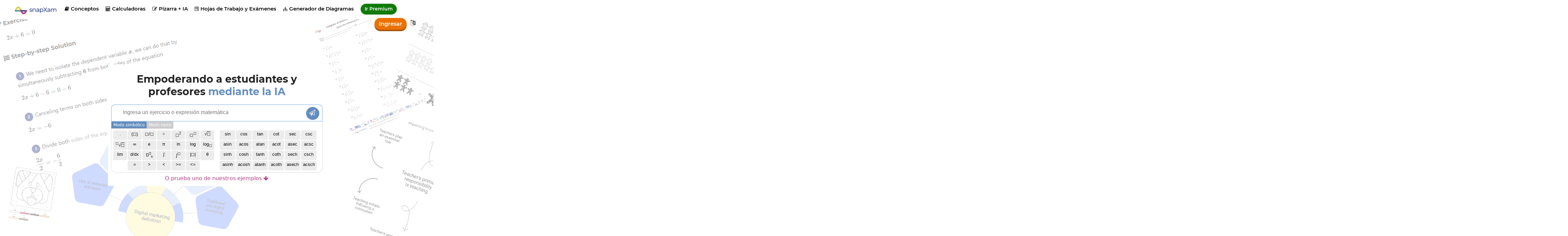

--- FILE ---
content_type: text/html; charset=UTF-8
request_url: https://es.snapxam.com/
body_size: 5879
content:

<!DOCTYPE html>
<html lang="es">
	<head>
		<meta charset="UTF-8">
		<meta name=viewport content="width=device-width, initial-scale=1, user-scalable=no">
		<meta http-equiv="Content-Type" content="text/html; charset=utf-8"/>
		<meta http-equiv="X-UA-Compatible" content="IE=edge">
		<meta property="og:image" content="https://es.snapxam.com/assets/images/logo-3.png" />
		<meta property="og:type" content="website" />
		<meta property="og:site_name" content="SnapXam"/>
		<meta name="twitter:site" content="@snapxam">
		<meta name="twitter:card" content="summary_large_image">
		<meta name="twitter:image" content="https://es.snapxam.com/assets/images/logo-3.png">
		<meta itemprop="image" content="https://es.snapxam.com/assets/images/logo-3.png">
		<meta name="msvalidate.01" content="13CB96CF84AF07DE9EC9FD2638EAEA0E" />
		<title>SnapXam - Tutor de Matemáticas Inteligente</title>
		<meta property="og:url" content="https://es.snapxam.com"/>
		<meta name="twitter:domain" content="https://es.snapxam.com">
		<link rel="alternate" hreflang="x-default" href="https://www.snapxam.com"/>
		<link rel="canonical" href="https://es.snapxam.com"/>
		<link rel="alternate" hreflang="en" href="https://www.snapxam.com"/>
		<link rel="alternate" hreflang="es" href="https://es.snapxam.com"/>
		<link rel="alternate" hreflang="pt" href="https://pt.snapxam.com"/>
		
		<meta name="keywords" content="SnapXam,solucionador de problemas,calculadora,tarea,buscador,aprender,paso a paso"/>
		<meta name="description" content="El asistente virtual de matemáticas que te permite aprender matemáticas de manera rápida y sencilla. Solucionador paso a paso."/>
		<meta itemprop="name" content="SnapXam - Asistente virtual de matemáticas">
		<meta itemprop="description" content="El asistente virtual de matemáticas que te permite aprender matemáticas de manera rápida y sencilla. Solucionador paso a paso.">
		<meta name="twitter:title" content="SnapXam - Asistente virtual de matemáticas">
		<meta name="twitter:description" content="El asistente virtual de matemáticas que te permite aprender matemáticas de manera rápida y sencilla. Solucionador paso a paso.">
		<meta property="og:title" content="SnapXam - Asistente virtual de matemáticas" />
		<meta property="og:description" content="El asistente virtual de matemáticas que te permite aprender matemáticas de manera rápida y sencilla. Solucionador paso a paso."/>
		<link rel="icon" type="image/png" sizes="32x32" href="/assets/images/favicon-32x32.png">
		<link rel="icon" type="image/png" sizes="16x16" href="/assets/images/favicon-16x16.png">
		<link rel="stylesheet" href="/assets/javascripts/mathquill/mathquill.min.css">
		<link rel="stylesheet" href="/assets/javascripts/katex-0.15.6/katex.min.css">
		<link rel="stylesheet" href="/assets/css/main.css?v=19.6">
		
	<script async src="https://www.googletagmanager.com/gtag/js?id=G-70NWS5QLC4"></script>
	<script>
		window.dataLayer = window.dataLayer || [];
		function gtag(){dataLayer.push(arguments);}
		gtag('js', new Date());
		gtag('config', 'G-70NWS5QLC4');
	</script>

		
	<script async src="//pagead2.googlesyndication.com/pagead/js/adsbygoogle.js"></script>

	</head>
	<body class="index-view">
		<div id="home-section-1" class="home-section">
			
				
			
			
<header>
	<div class="top-bar">
		<div class="container">
			<a id="logo-container" href="/"></a>
			<a id="topics-toplink" class="top-link" href="/topics"><i class="f-i">&#xe804;</i> Conceptos</a>
			<a id="calculators-toplink" class="top-link" href="/calculators"><i class="f-i">&#xf1ec;</i> Calculadoras</a>
			<a id="checker-toplink" class="top-link" href="/step-reviewer"><i class="f-i">&#xe826;</i> Pizarra + IA</a>
			<div class="dropdown">
				<a id="worksheet-toplink" class="top-link" href="/generador-hoja-trabajo-matematicas"><i class="f-i">&#xf298;</i> Hojas de Trabajo y Exámenes</a>
				<div class="dropdown-content">
					<a id="worksheet-toplink" href="/generador-hoja-trabajo-matematicas"><i class="f-i">&#xf298;</i> Hojas de Trabajo y Exámenes</a>
					<a id="color-by-number-toplink" href="/generador-pintar-por-numeros"><i class="f-i">&#xe828;</i> Pintar por Números</a>
				</div>
			</div>
			<a id="diagram-toplink" class="top-link" href="/generador-diagramas"><i class="f-i">&#xe829;</i> Generador de Diagramas</a>
			<!-- <div class="dropdown">
				<a id="books-toplink" class="top-link"><i class="f-i">&#xe821;</i> Solucionarios</a>
				<div class="dropdown-content">
					<a href="/solucionarios/algebra-baldor"><b>Álgebra de Baldor</b></a>
				</div>
			</div> -->
			<!-- <a id="tutor-toplink" class="top-link" href="/reservar-tutor"><i class="f-i">&#xf19d;</i> Reserva un tutor</a> -->
			
				<a id="gopremium-toplink" class="top-link" href="/gopremium">Ir Premium</a>
			
			<a id="topics-mobile-link" href="/topics"><i class="f-i">&#xe804;</i> Conceptos</a>
			
				<div id="right-menu">
					<div class="user-actions">
						<a class="login" href="/login">Ingresar</a>
						<input type="hidden" name="csrfToken" value="fe925622a14628aa29e5357bf655e083c39759f7-1768453347889-fc9f3cebadc389e22b31a633"/>
					</div>
					<div class="dropdown">
	<a id="change-lang" href="#"><i class="f-i">&#xf1ab;</i></a>
	<div id="lang-dropdown" class="dropdown-content">
		<a href="https://www.snapxam.com">English </a>
		<a href="https://es.snapxam.com">Espa&#241;ol <i class="f-i">&#xe813;</i></a>
		<a href="https://pt.snapxam.com">Portugu&#234;s </a>
		<a href="https://fr.snapxam.com">Fran&ccedil;ais </a>
		<a href="https://it.snapxam.com">Italiano </a>
		<a href="https://de.snapxam.com">Deutsch </a>
	</div>
</div>
				</div>
			
			
		</div>
	</div>
</header>
			
			<div id="main-div">
				<div id="logo"></div>
				<h1 id="describe">Empoderando a estudiantes y profesores <span style="color:#638dbe">mediante la IA</span></h1>
				
				<div id="solver-container" class="input-container">
					<span id="latex-input" class="mathquill-input mathquill-editable latex-input"></span>
					<textarea id="solver-text-input" class="hide" placeholder="Ingresa un ejercicio o expresión matemática"></textarea>
					<div class="go-btn" title="Enviar"><i class="f-i">&#xf1d9;</i></div>
					<!-- <div class="pic-btn" title="Sube una imagen">
						<label for="file-input">
							<i class="f-i">&#xe80a;</i>
						</label>
					</div> -->
				</div>
				<div class="input-mode noselect">
					<div class="math-mode active">Modo simbólico</div><div class="text-mode">Modo texto</div>
				</div>
				


	<div id="solver-keyboard" class="keyboard" style="">

	<div class="group-0"><!--<div class="action-key"><div class="pic-btn"><label for="file-input"><i class="f-i">&#xe80a;</i></label></div></div>--><div class="action-key"><div class="go-btn">Go!</div></div></div><div class="group-1"><div class="key num" data-lx="1">1</div><div class="key num" data-lx="2">2</div><div class="key num" data-lx="3">3</div><div class="key num" data-lx="4">4</div><div class="key num" data-lx="5">5</div><div class="key num" data-lx="6">6</div><div class="key num" data-lx="7">7</div><div class="key num" data-lx="8">8</div><div class="key num" data-lx="9">9</div><div class="key num" data-lx="0">0</div><div class="key num m del-key" data-lx="del"><i class="f-i">&#xe80f;</i></div><div class="key num m" data-lx="a">a</div><div class="key num m" data-lx="b">b</div><div class="key num m" data-lx="c">c</div><div class="key num m" data-lx="d">d</div><div class="key num m" data-lx="f">f</div><div class="key num m" data-lx="g">g</div><div class="key num" data-lx="m">m</div><div class="key num" data-lx="n">n</div><div class="key num" data-lx="u">u</div><div class="key num" data-lx="v">v</div><div class="key num" data-lx="w">w</div><div class="key num" data-lx="x">x</div><div class="key num" data-lx="y">y</div><div class="key num" data-lx="z">z</div><div class="key" data-lx=".">.</div><div class="key" data-lx="\left(\right)">(&#9723;)</div><div class="key m" data-lx="+">+</div><div class="key m" data-lx="-">-</div><div class="key m" data-lx="\cdot ">&times;</div><div class="key d" data-lx="\frac{}{}">&#9723;/&#9723;</div><div class="key m" data-lx="\frac{}{}">/</div><div class="key" data-lx="\div ">&divide;</div><div class="key" data-lx="^2">&#9723;<sup>2</sup></div><div class="key" data-lx="^{}">&#9723;<sup>&#9723;</sup></div><div class="key d" data-lx="\sqrt{}">&radic;<span style="text-decoration:overline; font-family: initial">&#9723;</span></div><div class="key m" data-lx="\sqrt{}">&radic;</div><br><div class="key d" data-lx="\nthroot"><sup>&#9723;</sup>&radic;<span style="text-decoration:overline; font-family:initial">&#9723;</span></div><div class="key m" data-lx="\nthroot"><sup>&#9723;</sup>&radic;</div><div class="key" data-lx="\infty">&#8734;</div><div class="key" data-lx="e">e</div><div class="key" data-lx="\pi">&pi;</div><div class="key" data-lx="\ln\left(\right)">ln</div><div class="key" data-lx="\log\left(\right)">log</div><div class="key" data-lx="\log_{}\left(\right)">log<sub>&#9723;</sub></div><div class="key" data-lx="\lim_{x\to 0}\left(\right)">lim</div><div class="key" data-lx="\frac{d}{dx}\left(\right)">d/dx</div><div class="key" data-lx="\frac{d^{}}{dx^{}}\left(\right)" style="font-size: 12px;">D<sup>&#9633;</sup><sub>x</sub></div><div class="key" data-lx="\int\left(\right)">&int;</div><div class="key" data-lx="\int_{}^{}\left(\right)dx">&int;<sup>&#9723;</sup></div><div class="key" data-lx="\left|\right|">|&#9723;|</div><div class="key" data-lx="\theta">&theta;</div><div class="key" data-lx="=">=</div><div class="key" data-lx=">">&#62;</div><div class="key" data-lx="<">&#60;</div><div class="key" data-lx="\geq">&#62;=</div><div class="key" data-lx="\leq">&#60;=</div></div><div class="group-2"><div class="key" data-lx="\sin\left(\right)">sin</div><div class="key" data-lx="\cos\left(\right)">cos</div><div class="key" data-lx="\tan\left(\right)">tan</div><div class="key" data-lx="\cot\left(\right)">cot</div><div class="key" data-lx="\sec\left(\right)">sec</div><div class="key" data-lx="\csc\left(\right)">csc</div><br><div class="key" data-lx="\arcsin\left(\right)">asin</div><div class="key" data-lx="\arccos\left(\right)">acos</div><div class="key" data-lx="\arctan\left(\right)">atan</div><div class="key" data-lx="\arccot\left(\right)">acot</div><div class="key" data-lx="\arcsec\left(\right)">asec</div><div class="key" data-lx="\arccsc\left(\right)">acsc</div><br><div class="key" data-lx="\sinh\left(\right)">sinh</div><div class="key" data-lx="\cosh\left(\right)">cosh</div><div class="key" data-lx="\tanh\left(\right)">tanh</div><div class="key" data-lx="\coth\left(\right)">coth</div><div class="key" data-lx="\sech\left(\right)">sech</div><div class="key" data-lx="\csch\left(\right)">csch</div><br><div class="key" data-lx="\arcsinh\left(\right)">asinh</div><div class="key" data-lx="\arccosh\left(\right)">acosh</div><div class="key" data-lx="\arctanh\left(\right)">atanh</div><div class="key" data-lx="\arccoth\left(\right)">acoth</div><div class="key" data-lx="\arcsech\left(\right)">asech</div><div class="key" data-lx="\arccsch\left(\right)">acsch</div></div>
</div>
					
				<div class="image-upload">
					<label for="file-input">
						<i id="image-status" class="f-i">&#xe80a;</i>
						
							<span id="tap-pic">Toca para tomar una foto al problema</span>
						
					</label>
					<input id="file-input" type="file" accept="image/*" capture>
				</div>
				<a id="math-example-link">O prueba uno de nuestros ejemplos <i class="f-i">&#xe810;</i></a>
			</div>
		</div>
		
		<div id="home-section-4" class="home-section">
			
				
	<!-- landing-ad-1 -->
	<ins class="adsbygoogle"
	     style="display:block"
	     data-ad-client="ca-pub-7233336443206544"
	     data-ad-slot="5229853139"
	     data-ad-format="auto"
	     data-full-width-responsive="true"></ins>
	<script>
	     (adsbygoogle = window.adsbygoogle || []).push({});
	</script>

			
			<div class="samples-section">
				<h2>Ejemplos Gratuitos Resueltos Paso a Paso</h2>
				<h4>Aritmética</h4>
				<div class="samples-section-row">
					<a class="sample-section" href="/solver?p=3%2B5%2B7&method=0">
						<span class="sample-section-title">Adición</span>
						<span class="sample-section-latex">$3+5+7$</span>
					</a>
					<a class="sample-section" href="/solver?p=2%5Ccdot%5Cleft(10-6%5Cright)&method=0">
						<span class="sample-section-title">Multiplicación</span>
						<span class="sample-section-latex">$2\cdot\left(10-6\right)$</span>
					</a>
					<a class="sample-section" href="/solver?p=%5Csqrt%7B24%5Ccdot6%7D&method=0">
						<span class="sample-section-title">Raíz cuadrada</span>
						<span class="sample-section-latex">$\sqrt{24\cdot6}$</span>
					</a>
				</div>
				<h4>Álgebra</h4>
				<div class="samples-section-row">
					<a class="sample-section" href="/solver?p=%5Cfrac%7Bx%5E2%2Bx-2%7D%7Bx%5E2%2B5x%2B6%7D&method=0">
						<span class="sample-section-title">Simplificación</span>
						<span class="sample-section-latex">$\frac{x^2+x-2}{x^2+5x+6}$</span>
					</a>
					<a class="sample-section" href="/solver?p=-x%5E2%2B7x-10%3D0&method=0">
						<span class="sample-section-title">Ecuaciones Cuadráticas</span>
						<span class="sample-section-latex">$-x^2+7x-10=0$</span>
					</a>
					<a class="sample-section" href="/solver?p=%5Cfrac%7Bx%5E5-x%5E4%2Bx%5E2-2%7D%7Bx%5E2%2B1%7D&method=0">
						<span class="sample-section-title">División de polinomios</span>
						<span class="sample-section-latex">$\frac{x^5-x^4+x^2-2}{x^2+1}$</span>
					</a>
				</div>
				<h4>Trigonometría</h4>
				<div class="samples-section-row">
					<a class="sample-section" href="/solver?p=%5Csin%5Cleft(x%5Cright)-%5Cfrac%7B%5Csqrt%7B2%7D%7D%7B2%7D%3D0&method=0">
						<span class="sample-section-title">Ecuaciones Trigonométricas</span>
						<span class="sample-section-latex">$\sin\left(x\right)-\frac{\sqrt{2}}{2}=0$</span>
					</a>
					<a class="sample-section" href="/solver?p=%5Ccot%5Cleft(x%5Cright)%5Ccdot%5Csec%5Cleft(x%5Cright)%3D%5Ccsc%5Cleft(x%5Cright)&method=0">
						<span class="sample-section-title">Demostrar la identidad</span>
						<span class="sample-section-latex">$\cot\left(x\right)\cdot\sec\left(x\right)=\csc\left(x\right)$</span>
					</a>
					<a class="sample-section" href="/solver?p=%5Csec%5Cleft(x%5Cright)%3D%5Cfrac%7B%5Csin%5Cleft(2x%5Cright)%7D%7B%5Csin%5Cleft(x%5Cright)%7D-%5Cfrac%7B%5Ccos%5Cleft(2x%5Cright)%7D%7B%5Ccos%5Cleft(x%5Cright)%7D&method=0">
						<span class="sample-section-title">Demostrar la identidad</span>
						<span class="sample-section-latex">$\sec \left(x\right)=\frac{\sin \left(2x\right)}{\sin \left(x\right)}-\frac{\cos \left(2x\right)}{\cos \left(x\right)}$</span>
					</a>
				</div>
				<h4>Límites</h4>
				<div class="samples-section-row">
					<a class="sample-section" href="/solver?p=%5Clim_%7Bx%5Cto%5C%3A0%7D%5Cleft(3x%2B1%5Cright)&method=0">
						<span class="sample-section-title">Sustitución Directa</span>
						<span class="sample-section-latex">$\lim_{x\to 0}\left(3x+1\right)$</span>
					</a>
					<a class="sample-section" href="/solver?p=%5Clim_%7Bx%5Cto%5C%3A5%7D%5Cleft(%5Cfrac%7Bx%5E2-25%7D%7Bx-5%7D%5Cright)&method=0">
						<span class="sample-section-title">Factorización</span>
						<span class="sample-section-latex">$\lim_{x\to 5}\left(\frac{x^2-25}{x-5}\right)$</span>
					</a>
					<a class="sample-section" href="/solver?p=%5Clim_%7Bx%5Cto%5C%3A0%7D%5Cleft(%5Cfrac%7B1-%5Ccos%5Cleft(x%5Cright)%7D%7Bx%5E2%7D%5Cright)&method=0">
						<span class="sample-section-title">Regla de lHôpital</span>
						<span class="sample-section-latex">$\lim_{x\to 0}\left(\frac{1-\cos\left(x\right)}{x^2}\right)$</span>
					</a>
				</div>
				<h4>Derivadas</h4>
				<div class="samples-section-row">
					<a class="sample-section" href="/solver?p=%5Cfrac%7Bd%7D%7Bdx%7D%5Cleft(x%5E2%5Cright)&method=0">
						<span class="sample-section-title">Derivadas Básicas</span>
						<span class="sample-section-latex">$\frac{d}{dx}\left(x^2\right)$</span>
					</a>
					<a class="sample-section" href="/solver?p=%5Cfrac%7Bd%7D%7Bdx%7D%5Cleft(%5Ctan%5Cleft(x%2B1%5Cright)%5Cright)&method=0">
						<span class="sample-section-title">Regla de la Cadena</span>
						<span class="sample-section-latex">$\frac{d}{dx}\left(\tan\left(x+1\right)\right)$</span>
					</a>
					<a class="sample-section" href="/solver?p=%5Cfrac%7Bd%7D%7Bdx%7D%5Cleft(x%5Ex%5Cright)&method=0">
						<span class="sample-section-title">Diferenciación Logarítmica</span>
						<span class="sample-section-latex">$\frac{d}{dx}\left(x^x\right)$</span>
					</a>
				</div>
				<h4>Integrales</h4>
				<div class="samples-section-row">
					<a class="sample-section" href="/solver?p=%5Cint%5C%3Ax%5Ccdot%5Ccos%5Cleft(2x%5E2%2B3%5Cright)dx&method=0">
						<span class="sample-section-title">Cambio de Variable</span>
						<span class="sample-section-latex">$\int x\cdot\cos\left(2x^2+3\right)dx$</span>
					</a>
					<a class="sample-section" href="/solver?p=%5Cint%5Cleft(x%5Ccdot%5C%3Ae%5E%7B2x%7D%5Cright)dx&method=0">
						<span class="sample-section-title">Integración por Partes</span>
						<span class="sample-section-latex">$\int\left(x\cdot e^{2x}\right)dx$</span>
					</a>
					<a class="sample-section" href="/solver?p=%5Cint%5Cfrac%7Bx%5E2%7D%7B%5Csqrt%7Bx%5E2%2B6%7D%7Ddx&method=0">
						<span class="sample-section-title">Sustitución Trigonométrica</span>
						<span class="sample-section-latex">$\int\frac{x^2}{\sqrt{x^2+6}}dx$</span>
					</a>
				</div>
				<h4>Ecuaciones Diferenciales</h4>
				<div class="samples-section-row">
					<a class="sample-section" href="/solver?p=%5Cfrac%7Bdy%7D%7Bdx%7D%3D%5Cfrac%7B2x%7D%7B3y%5E2%7D&method=0">
						<span class="sample-section-title">Ecuaciones Separables</span>
						<span class="sample-section-latex">$\frac{dy}{dx}=\frac{2x}{3y^2}$</span>
					</a>
					<a class="sample-section" href="/solver?p=%5Cfrac%7Bdy%7D%7Bdx%7D%2B%5Cfrac%7B3%7D%7Bx%7Dy%3D%5Cfrac%7B1%7D%7Bx%5E2%7D&method=0">
						<span class="sample-section-title">Ecuaciones Lineales</span>
						<span class="sample-section-latex">$\frac{dy}{dx}+\frac{3}{x}y=\frac{1}{x^2}$</span>
					</a>
					<a class="sample-section" href="/solver?p=%5Cfrac%7Bdy%7D%7Bdx%7D%5C%3A-%5Cfrac%7By%7D%7Bx%7D%3D%5Cfrac%7Bx%7D%7B3y%7D&method=0">
						<span class="sample-section-title">Ecuación de Bernoulli</span>
						<span class="sample-section-latex">$\frac{dy}{dx}\:-\frac{y}{x}=\frac{x}{3y}$</span>
					</a>
				</div>
			</div>
		</div>
		<div id="home-section-7" class="home-section">
			<h2>Crea hermosos diagramas que resalten lo más importante</h2>
			<div class="sample-diagrams-container">
				<img src="/assets/images/diagram-samples-es/7.png"><img src="/assets/images/diagram-samples-es/2.png"><img src="/assets/images/diagram-samples-es/12.png"><img src="/assets/images/diagram-samples-es/17.png"><img src="/assets/images/diagram-samples-es/9.png"><img src="/assets/images/diagram-samples-es/5.png"><img src="/assets/images/diagram-samples-es/10.png"><img src="/assets/images/diagram-samples-es/21.png"><img src="/assets/images/diagram-samples-es/8.png"><img src="/assets/images/diagram-samples-es/6.png">
				<img src="/assets/images/diagram-samples-es/7.png"><img src="/assets/images/diagram-samples-es/2.png"><img src="/assets/images/diagram-samples-es/12.png"><img src="/assets/images/diagram-samples-es/17.png"><img src="/assets/images/diagram-samples-es/9.png"><img src="/assets/images/diagram-samples-es/5.png"><img src="/assets/images/diagram-samples-es/10.png"><img src="/assets/images/diagram-samples-es/21.png"><img src="/assets/images/diagram-samples-es/8.png"><img src="/assets/images/diagram-samples-es/6.png">
			</div>
			<a id="diagram-generator-landing-btn" class="call-to-action" href="/generador-diagramas">Probar Generador de Diagramas</a>
		</div>
		<div id="home-section-2" class="home-section">
			<h2>¡Ingresa un Problema. Resuelve y Aprende!</h2>
			<div class="left">
				<p>Sabemos que las matemáticas pueden ser difíciles, por eso estamos aquí para ayudarte. <b>SnapXam</b> es un tutor inteligente de matemáticas, que te ayudará a comprender cómo resolver problemas matemáticos, desde aritmética hasta cálculo. Ahorra tiempo en entender los conceptos matemáticos y encontrar videos explicativos.</p>
				<p>Con <b>SnapXam</b>, eso de pasar horas y horas estudiando tratando de entender es cosa del pasado. Aprende a resolver problemas de una mejor manera y en una fracción del tiempo.</p>
				
					<a id="register-now-landing-btn" class="call-to-action" href="/signup"><i class="f-i">&#xe811;</i> Regístrate Gratis</a>
				
			</div>
			<div class="right center">
				<p>Problemas resueltos</p>
				<p class="kpi">5M+</p>
				
				<p>Estudiantes aprendiendo</p>
				<p class="kpi">500k+</p>
				
				<p>en 100+ países</p>
			</div>
			<div class="clear"></div>
		</div>
		<div id="home-section-5" class="home-section">
			<div>
				<h2>&quot;Es literalmente como Jarvis.&quot;</h2>
				<p>- Usuario premium</p>
				
					<a class="call-to-action" href="/gopremium">Ir Premium</a>
				
			</div>
			<img src="/assets/images/robot.PNG" alt="robot" class="robot">
		</div>
		<div id="home-section-6" class="home-section">
			<h2>Canal de YouTube</h2>
			<div>¡No te pierdas ningún truco de matemáticas! Encuéntralos en nuestro <a id="find-out-youtube" href="https://www.youtube.com/@nerdpal" target="_blank">Canal de YouTube</a>.</div>
			<div class="carousel-table-container">
				<div class="carousel-container">
					<div class="carousel-video">
						<iframe src="https://www.youtube.com/embed/BcXdVv609Ks" title="YouTube video player" frameborder="0" allow="accelerometer; autoplay; clipboard-write; encrypted-media; gyroscope; picture-in-picture; web-share" allowfullscreen></iframe>
					</div>
					<div class="carousel-video">
						<iframe src="https://www.youtube.com/embed/MepxHME-LXw" title="YouTube video player" frameborder="0" allow="accelerometer; autoplay; clipboard-write; encrypted-media; gyroscope; picture-in-picture; web-share" allowfullscreen></iframe>
					</div>
					<div class="carousel-video">
						<iframe src="https://www.youtube.com/embed/peZIKNYQXqI" title="YouTube video player" frameborder="0" allow="accelerometer; autoplay; clipboard-write; encrypted-media; gyroscope; picture-in-picture; web-share" allowfullscreen></iframe>
					</div>
				</div>
			</div>
		</div>
		<div id="home-section-3" class="home-section">
			<h2>Aprende desde donde sea que estés</h2>
			<div class="left">
				<div class="platform"></div>
			</div>
			<div class="right">
				<h2><b>¿En el salón de clases, camino en el bus, o en tu casa?</b></h2>
				<p>Accede a soluciones a tus problemas desde todos tus dispositivos en el momento que lo necesites.</p>
				<p>¡Usar <b>SnapXam</b> es como llevar contigo un solucionario de miles de problemas, que cabe en tu bolsillo!</p>
				<a id="see-calculators-landing-btn" class="call-to-action" href="/calculators">Mira nuestras calculadoras</a>
			</div>
			<div class="clear"></div>
		</div>
		
		<footer class="footer">
	<div>
		<span>© 2024 SnapXam, Inc.</span>
		<a href="/about">Acerca de</a>
		<a href="/privacy">Privacidad</a>
		<a href="/terms">Términos</a>
		<a href="/contact">Contacto</a>
		<a href="/whats-new">Novedades</a>
		<div class="topic-links">
			<a href="/calculators">Calculadoras</a>
			<a href="/topics">Conceptos</a>
			<a href="/generador-hoja-trabajo-matematicas">Hojas de Trabajo y Exámenes</a>
			<a href="https://www.youtube.com/@nerdpal" target="_blank">YouTube</a>
			<a href="/apis/math-apis">Math APIs</a>
		</div>
	</div>
	<div class="sub-footer">
		<span class="connect-with-us">Conecta con nosotros:</span>
		<a class="social-link" href="https://www.instagram.com/snapxam" target="_blank"><i class="f-i">&#xf16d;</i></a>
		<a class="social-link" href="https://www.youtube.com/@snapxam" target="_blank"><i class="f-i">&#xf16a;</i></a>
		<a class="social-link" href="https://www.pinterest.com/snapxam" target="_blank"><i class="f-i">&#xf231;</i></a>
		<a class="social-link" href="https://www.facebook.com/snapxam" target="_blank"><i class="f-i">&#xf308;</i></a>
	</div>
</footer>
		<script src="https://ajax.googleapis.com/ajax/libs/jquery/3.6.0/jquery.min.js"></script>
		<script defer src="/assets/javascripts/load-image.all.min.js"></script>
		<script src="/assets/javascripts/mathquill/mathquill.min.js"></script>
		<script src="/assets/javascripts/katex-0.15.6/katex.min.js"></script>
		<script src="/assets/javascripts/katex-0.15.6/contrib/auto-render.min.js"></script>
		<script src="/assets/javascripts/scripts.js?v=3.8"></script>
		
        	<script defer src="/assets/javascripts/events.js?v=4.9"></script>
        
        <script>
        	var arr = "Ingresa un ejercicio o expresión matemática".split('');
        	
        	$(document).ready(function(){
        		render($('.samples-section'), true);
        	});
			
			$("#math-example-link").click(function() {
			    $([document.documentElement, document.body]).animate({
			        scrollTop: $("#home-section-4").offset().top
			    }, 800);
			});
        </script>
	</body>
</html>

--- FILE ---
content_type: text/html; charset=utf-8
request_url: https://www.google.com/recaptcha/api2/aframe
body_size: 268
content:
<!DOCTYPE HTML><html><head><meta http-equiv="content-type" content="text/html; charset=UTF-8"></head><body><script nonce="9XDyzzrZ1psFnQqnZfDNvg">/** Anti-fraud and anti-abuse applications only. See google.com/recaptcha */ try{var clients={'sodar':'https://pagead2.googlesyndication.com/pagead/sodar?'};window.addEventListener("message",function(a){try{if(a.source===window.parent){var b=JSON.parse(a.data);var c=clients[b['id']];if(c){var d=document.createElement('img');d.src=c+b['params']+'&rc='+(localStorage.getItem("rc::a")?sessionStorage.getItem("rc::b"):"");window.document.body.appendChild(d);sessionStorage.setItem("rc::e",parseInt(sessionStorage.getItem("rc::e")||0)+1);localStorage.setItem("rc::h",'1768453351441');}}}catch(b){}});window.parent.postMessage("_grecaptcha_ready", "*");}catch(b){}</script></body></html>

--- FILE ---
content_type: application/javascript; charset=UTF-8
request_url: https://es.snapxam.com/assets/javascripts/mathquill/mathquill.min.js
body_size: 15669
content:
(function(){var K=jQuery,r,ai,x="[[mathquill internal data]]",ad=Math.min,y=Math.max;function C(){}ai=C.prototype;ai.prev=0;ai.next=0;ai.parent=0;ai.firstChild=0;ai.lastChild=0;ai.eachChild=function(aj){for(var ak=this.firstChild;ak;ak=ak.next){if(aj.call(this,ak)===false){break}}return this};ai.foldChildren=function(aj,ak){this.eachChild(function(al){aj=ak.call(this,aj,al)});return aj};ai.keydown=function(aj){return this.parent.keydown(aj)};ai.textInput=function(aj){return this.parent.textInput(aj)};function A(){}ai=A.prototype=new C;ai.init=function(am,al,ak,an){var aj=this;if(am){aj.cmd=am}if(al){aj.html_template=al}if(ak){aj.text_template=ak}aj.jQ=K(aj.html_template[0]).data(x,{cmd:aj});aj.initBlocks(an)};ai.initBlocks=function(an){var aj=this;if(aj.html_template.length===1){aj.firstChild=aj.lastChild=aj.jQ.data(x).block=(an&&an.blockify())||new u;aj.firstChild.parent=aj;aj.firstChild.jQ=aj.jQ.append(aj.firstChild.jQ);return}var ao,am,al=aj.html_template.length;this.firstChild=ao=am=(an&&an.blockify())||new u;ao.parent=aj;ao.jQ=K(aj.html_template[1]).data(x,{block:ao}).append(ao.jQ).appendTo(aj.jQ);ao.blur();for(var ak=2;ak<al;ak+=1){ao=new u;ao.parent=aj;ao.prev=am;am.next=ao;am=ao;ao.jQ=K(aj.html_template[ak]).data(x,{block:ao}).appendTo(aj.jQ);ao.blur()}aj.lastChild=ao};ai.latex=function(){return this.foldChildren(this.cmd,function(aj,ak){return aj+"{"+(ak.latex()||" ")+"}"})};ai.text_template=[""];ai.text=function(){var aj=0;return this.foldChildren(this.text_template[aj],function(al,am){aj+=1;var ak=am.text();if(al&&this.text_template[aj]==="("&&ak[0]==="("&&ak.slice(-1)===")"){return al+ak.slice(1,-1)+this.text_template[aj]}return al+am.text()+(this.text_template[aj]||"")})};ai.insertAt=function(am){var al=this;al.parent=am.parent;al.next=am.next;al.prev=am.prev;if(am.prev){am.prev.next=al}else{am.parent.firstChild=al}if(am.next){am.next.prev=al}else{am.parent.lastChild=al}am.prev=al;al.jQ.insertBefore(am.jQ);al.respace();if(al.next){al.next.respace()}if(al.prev){al.prev.respace()}al.placeCursor(am);am.redraw();if(al.cmd=="\\matrixmid "){var ak=this.parent;while(ak&&ak.cmd!="\\left("){ak=ak.parent}if(ak){var aj=ak.blockjQ.outerHeight()/+ak.blockjQ.css("fontSize").slice(0,-2);L(this.jQ,ad(1+0.2*(aj-1),1.2),aj*0.98);this.jQ.addClass("paren")}}};ai.respace=K.noop;ai.placeCursor=function(aj){aj.appendTo(this.foldChildren(this.firstChild,function(ak,al){return ak.isEmpty()?ak:al}))};ai.precedence=0;ai.isEmpty=function(){return this.foldChildren(true,function(aj,ak){return aj&&ak.isEmpty()})};ai.remove=function(){var aj=this,am=aj.prev,al=aj.next,ak=aj.parent;if(am){am.next=al}else{ak.firstChild=al}if(al){al.prev=am}else{ak.lastChild=am}aj.jQ.remove();return aj};function S(ak,aj,al){this.init(ak,[aj],[al||(ak&&ak.length>1?ak.slice(1):ak)])}ai=S.prototype=new A;ai.initBlocks=K.noop;ai.latex=function(){return this.cmd};ai.text=function(){return this.text_template};ai.placeCursor=K.noop;ai.isEmpty=function(){return true};function u(){}ai=u.prototype=new C;ai.latex=function(){return this.foldChildren("",function(aj,ak){return aj+ak.latex()})};ai.text=function(){return this.firstChild===this.lastChild?this.firstChild.text():this.foldChildren("(",function(aj,ak){return aj+ak.text()})+")"};ai.isEmpty=function(){return this.firstChild===0&&this.lastChild===0};ai.focus=function(){this.jQ.addClass("hasCursor");if(this.isEmpty()){this.jQ.removeClass("empty")}return this};ai.blur=function(){this.jQ.removeClass("hasCursor");if(this.isEmpty()){this.jQ.addClass("empty")}return this};function U(al,am,ak){if(!arguments.length){return}var aj=this;aj.parent=al;aj.prev=am||0;aj.next=ak||0;aj.jQinit(aj.fold(K(),function(an,ao){return ao.jQ.add(an)}))}ai=U.prototype;ai.remove=A.prototype.remove;ai.jQinit=function(aj){this.jQ=aj};ai.each=function(ak){for(var aj=this.prev.next||this.parent.firstChild;aj!==this.next;aj=aj.next){if(ak.call(this,aj)===false){break}}return this};ai.fold=function(aj,ak){this.each(function(al){aj=ak.call(this,aj,al)});return aj};ai.latex=function(){return this.fold("",function(ak,aj){return ak+aj.latex()})};ai.blockify=function(){var aj=this,ao=aj.prev,am=aj.next,al=aj.parent,ap=new u,an=ap.firstChild=ao.next||al.firstChild,ak=ap.lastChild=am.prev||al.lastChild;if(ao){ao.next=am}else{al.firstChild=am}if(am){am.prev=ao}else{al.lastChild=ao}an.prev=aj.prev=0;ak.next=aj.next=0;aj.parent=ap;aj.each(function(aq){aq.parent=ap});ap.jQ=aj.jQ;return ap};function Z(ar,ax,aw,ay){var aA=ar.contents().detach();if(!aw){ar.addClass("mathquill-rendered-math")}ax.jQ=ar.data(x,{block:ax,revert:function(){ar.empty().unbind(".mathquill").removeClass("mathquill-rendered-math mathquill-editable mathquill-textbox").append(aA)}});var ap=ax.cursor=new F(ax);ax.renderLatex(aA.text());var aG=ax.textarea=K('<span class="textarea"><textarea></textarea></span>'),av=aG.children();var ak;ax.selectionChanged=function(){if(ak===r){ak=setTimeout(ao)}k(ar[0])};function ao(){ak=r;var aJ=ap.selection?ap.selection.latex():"";av.val(aJ);if(aJ){if(av[0].select){av[0].select()}else{if(document.selection){var aI=av[0].createTextRange();aI.expand("textedit");aI.select()}}}}ar.bind("selectstart.mathquill",function(aI){if(aI.target!==av[0]){aI.preventDefault()}aI.stopPropagation()});var aH=0,aB=ap.blink,am,al=0;ar.bind("mousedown.mathquill",function(aI){setTimeout(function(){av.focus()});ap.blink=K.noop;ap.seek(K(aI.target),aI.pageX,aI.pageY);if(!ay){ar.prepend(aG)}if(ap.parent===aH.parent&&ap.prev===aH.prev){al+=1}else{al=1}clearTimeout(am);am=setTimeout(function(){al=0},500);if(al===3){al=0;ap.clearSelection().appendTo(ax);while(ap.prev){ap.selectLeft()}}else{if(al===2){ap.selectWord()}else{aH=new U(ap.parent,ap.prev,ap.next);ar.mousemove(aD);K(document).mousemove(aC)}}K(document).mouseup(az);return false});function aD(aI){ap.seek(K(aI.target),aI.pageX,aI.pageY);if(ap.prev!==aH.prev||ap.parent!==aH.parent){al=0;ap.selectFrom(aH)}return false}function aC(aI){delete aI.target;return aD(aI)}function az(aI){ap.blink=aB;if(!ap.selection){if(ay){ap.show()}else{aG.detach()}}ar.unbind("mousemove",aD);K(document).unbind("mousemove",aC).unbind("mouseup",az)}if(!ay){ar.bind("cut paste",false).bind("copy",ao).prepend('<span class="selectable">$'+ax.latex()+"$</span>");av.blur(function(){ap.clearSelection();setTimeout(aE)});function aE(){aG.detach()}return}ar.prepend(aG);ar.addClass("mathquill-editable");if(aw){ar.addClass("mathquill-textbox")}av.focus(function(aI){ax.hidePlaceholder();if(!ap.parent){ap.appendTo(ax)}ap.parent.jQ.addClass("hasCursor");if(ap.selection){ap.selection.jQ.removeClass("blur");setTimeout(ax.selectionChanged)}else{ap.show()}aI.stopPropagation()}).blur(function(aI){ap.hide().parent.blur();if(ap.selection){ap.selection.jQ.addClass("blur")}ax.showPlaceholder();aI.stopPropagation()});ar.bind("focus.mathquill blur.mathquill",function(aI){av.trigger(aI)}).blur();ar.bind("cut",function(aI){ao();if(ap.selection){setTimeout(function(){ap.deleteSelection();ap.redraw()})}aI.stopPropagation()}).bind("copy",function(aI){ao();aq=true;aI.stopPropagation()}).bind("paste",function(aI){aq=true;setTimeout(au);aI.stopPropagation()});function au(){var aI=av.val();if(aI.slice(0,1)==="$"&&aI.slice(-1)==="$"){aI=aI.slice(1,-1)}aI=aI.replace(/ /g,"#");ap.writeLatex(aI).show();av.val("")}var an,at,aj,aq=false;ar.bind("keydown.mathquill",function(aI){an=aI;at=true;if(ap.parent.keydown(aI)===false){aI.preventDefault()}}).bind("keypress.mathquill",function(aI){if(at){at=false}else{if(aj!==aI.which){return}else{ap.parent.keydown(an)}}aj=aI.which;if(ak!==r){clearTimeout(ak)}aq=false;setTimeout(aF)});function aF(){if(aq){return}var aJ=av.val();if(aJ){av.val("");for(var aI=0;aI<aJ.length;aI+=1){ap.parent.textInput(aJ.charAt(aI))}}else{if(ap.selection||ak!==r){ao()}}}}function l(){}ai=l.prototype=new u;ai.latex=function(){return u.prototype.latex.call(this).replace(/(\\[a-z]+) (?![a-z])/ig,"$1")};ai.text=function(){return this.foldChildren("",function(aj,ak){return aj+ak.text()})};ai.renderLatex=function(aj){this.jQ.children().slice(1).remove();this.firstChild=this.lastChild=0;this.cursor.appendTo(this).writeLatex(aj);this.blur()};ai.setPlaceholder=function(aj){this.placeholder=aj};ai.showPlaceholder=function(){var aj=this;if(aj.placeholder&&aj.isEmpty()){aj.cursor.writeLatex(aj.placeholder);aj.blur();aj.firstChild=aj.lastChild=0;aj.jQ.addClass("placeholder")}};ai.hidePlaceholder=function(){var aj=this;if(aj.placeholder&&aj.isEmpty()){aj.jQ.removeClass("placeholder").children().slice(1).remove();aj.cursor.appendTo(aj)}};ai.keydown=function(am){am.ctrlKey=am.ctrlKey||am.metaKey;switch((am.originalEvent&&am.originalEvent.keyIdentifier)||am.which){case 8:case"Backspace":case"U+0008":if(am.ctrlKey){while(this.cursor.prev||this.cursor.selection){this.cursor.backspace()}}else{this.cursor.backspace()}break;case 27:case"Esc":case"U+001B":case 9:case"Tab":case"U+0009":if(am.ctrlKey){break}var ak=this.cursor.parent;if(am.shiftKey){if(ak===this.cursor.root){return this.skipTextInput=true}else{if(ak.prev){this.cursor.appendTo(ak.prev)}else{this.cursor.insertBefore(ak.parent)}}}else{if(ak===this.cursor.root){return this.skipTextInput=true}else{if(ak.next){this.cursor.prependTo(ak.next)}else{this.cursor.insertAfter(ak.parent)}}}this.cursor.clearSelection();break;case 13:case"Enter":this.skipTextInput=true;return true;case 35:case"End":if(am.shiftKey){while(this.cursor.next||(am.ctrlKey&&this.cursor.parent!==this)){this.cursor.selectRight()}}else{this.cursor.clearSelection().appendTo(am.ctrlKey?this:this.cursor.parent)}break;case 36:case"Home":if(am.shiftKey){while(this.cursor.prev||(am.ctrlKey&&this.cursor.parent!==this)){this.cursor.selectLeft()}}else{this.cursor.clearSelection().prependTo(am.ctrlKey?this:this.cursor.parent)}break;case 37:case"Left":if(am.ctrlKey&&this.cursor.prev){var aj=am.shiftKey?"selectLeft":"hopLeft";while(this.cursor.prev&&this.cursor.prev.precedence!==0){this.cursor[aj]()}while(this.cursor.prev&&this.cursor.prev.precedence===0){this.cursor[aj]()}if(!am.shiftKey){this.cursor.show()}break}if(am.shiftKey){this.cursor.selectLeft()}else{this.cursor.moveLeft()}break;case 38:case"Up":if(am.ctrlKey){break}if(am.shiftKey){if(this.cursor.prev){while(this.cursor.prev){this.cursor.selectLeft()}}else{this.cursor.selectLeft()}}else{if(this.cursor.parent.prev){this.cursor.clearSelection().appendTo(this.cursor.parent.prev)}else{if(this.cursor.prev){this.cursor.clearSelection().prependTo(this.cursor.parent)}else{if(this.cursor.parent!==this){this.cursor.clearSelection().insertBefore(this.cursor.parent.parent)}}}}break;case 39:case"Right":if(am.ctrlKey&&this.cursor.next){var al=am.shiftKey?"selectRight":"hopRight";while(this.cursor.next&&this.cursor.next.precedence===0){this.cursor[al]()}while(this.cursor.next&&this.cursor.next.precedence!==0){this.cursor[al]()}if(!am.shiftKey){this.cursor.show()}break}if(am.shiftKey){this.cursor.selectRight()}else{this.cursor.moveRight()}break;case 40:case"Down":if(am.ctrlKey){break}if(am.shiftKey){if(this.cursor.next){while(this.cursor.next){this.cursor.selectRight()}}else{this.cursor.selectRight()}}else{if(this.cursor.parent.next){this.cursor.clearSelection().prependTo(this.cursor.parent.next)}else{if(this.cursor.next){this.cursor.clearSelection().appendTo(this.cursor.parent)}else{if(this.cursor.parent!==this){this.cursor.clearSelection().insertAfter(this.cursor.parent.parent)}}}}break;case 46:case"Del":case"U+007F":if(am.ctrlKey){while(this.cursor.next||this.cursor.selection){this.cursor.deleteForward()}}else{this.cursor.deleteForward()}break;case 65:case"A":case"U+0041":if(am.ctrlKey&&!am.shiftKey&&!am.altKey){if(this!==this.cursor.root){return this.parent.keydown(am)}this.cursor.clearSelection().appendTo(this);while(this.cursor.prev){this.cursor.selectLeft()}break}default:this.skipTextInput=false;return true}this.skipTextInput=true;return false};ai.textInput=function(aj){if(!this.skipTextInput){this.cursor.write(aj)}};function ab(aj){this.init("$");this.firstChild.cursor=aj;this.firstChild.textInput=function(ak){if(this.skipTextInput){return}if(ak!=="$"||aj.parent!==this){aj.write(ak)}else{if(this.isEmpty()){aj.insertAfter(this.parent).backspace().insertNew(new X("\\$","$")).show()}else{if(!aj.next){aj.insertAfter(this.parent)}else{if(!aj.prev){aj.insertBefore(this.parent)}else{aj.write(ak)}}}}}}ai=ab.prototype=new A;ai.html_template=['<span class="mathquill-rendered-math"></span>'];ai.initBlocks=function(){this.firstChild=this.lastChild=this.jQ.data(x).block=new l;this.firstChild.parent=this;this.firstChild.jQ=this.jQ};ai.latex=function(){return"$"+this.firstChild.latex()+"$"};function P(){}ai=P.prototype=new u;ai.renderLatex=function(ao){var ak=this,ap=ak.cursor;ak.jQ.children().slice(1).remove();ak.firstChild=ak.lastChild=0;ap.show().appendTo(ak);ao=ao.match(/(?:\\\$|[^$])+|\$(?:\\\$|[^$])*\$|\$(?:\\\$|[^$])*$/g)||"";for(var an=0;an<ao.length;an+=1){var am=ao[an];if(am[0]==="$"){if(am[-1+am.length]==="$"&&am[-2+am.length]!=="\\"){am=am.slice(1,-1)}else{am=am.slice(1)}var aj=new ab(ap);ap.insertNew(aj);aj.firstChild.renderLatex(am);ap.show().insertAfter(aj)}else{for(var al=0;al<am.length;al+=1){this.cursor.insertNew(new X(am[al]))}}}};ai.keydown=l.prototype.keydown;ai.textInput=function(aj){if(this.skipTextInput){return}this.cursor.deleteSelection();if(aj==="$"){this.cursor.insertNew(new ab(this.cursor))}else{this.cursor.insertNew(new X(aj))}};var w={},G={};var L,k=K.noop,aa=document.createElement("div"),ag=aa.style,D={transform:1,WebkitTransform:1,MozTransform:1,OTransform:1,msTransform:1},a;for(var v in D){if(v in ag){a=v;break}}if(a){L=function(ak,aj,al){ak.css(a,"scale("+aj+","+al+")")}}else{if("filter" in ag){k=function(aj){aj.className=aj.className};L=function(am,ao,an){var ap=an>ao?"M11=":"M22=",ak=y(ao,an),al=ad(ao,an);al/=(1+(ak-1)/2);if(am.children().length===0){am.wrapInner("<span></span>")}am.addClass("matrixed").css({fontSize:ak+"em",marginTop:"-.175em"});var aj=am.children().css({filter:"progid:DXImageTransform.Microsoft.Matrix("+ap+al+",SizingMethod='auto expand')"});function ar(){am.css("marginRight",(1+aj.width()*(al-1))/al+"px")}ar();var aq=setInterval(ar);K(window).load(function(){clearTimeout(aq);ar()})}}else{L=function(ak,aj,al){ak.css("fontSize",y(aj,al)+"em")}}}function q(aj,ak){ak.prototype=aj.prototype;return ak}function f(aj){var ak=Array.prototype.slice.call(arguments,1);return q(aj,function(){aj.apply(this,Array.prototype.concat.apply(ak,arguments))})}function E(ak,aj,al){this.init(ak,[aj],r,al)}q(A,E);G.mathrm=f(E,"\\mathrm",'<span class="roman font"></span>');G.mathit=f(E,"\\mathit",'<i class="font"></i>');G.mathbf=f(E,"\\mathbf",'<b class="font"></b>');G.mathsf=f(E,"\\mathsf",'<span class="sans-serif font"></span>');G.mathtt=f(E,"\\mathtt",'<span class="monospace font"></span>');G.underline=f(E,"\\underline",'<span class="underline"></span>');function Q(ak,aj,al){this.init(ak,['<span class="diacritic"><span class="diacritic-char">'+aj+"&nbsp;</span></span>","<span></span>"],r,al)}ai=Q.prototype=new A;ai.redraw=ai._redraw=function(){var ak=!this.firstChild.isEmpty();this.firstChild.eachChild(function(am){return ak=ak&&(am.cmd in {a:1,c:1,e:1,g:1,m:1,n:1,o:1,p:1,q:1,r:1,s:1,u:1,v:1,w:1,x:1,y:1,z:1})});this.jQ.children(":first").toggleClass("lowercase",ak);var al=!ak&&this.firstChild.firstChild===this.lastChild.lastChild&&this.firstChild.firstChild.cmd==="t";this.jQ.children(":first").toggleClass("only-lowercase-t",al);if(!ak){var aj=true;this.firstChild.eachChild(function(am){return aj=aj&&(am instanceof S)&&!(am instanceof t)})}else{aj=true}this.jQ.toggleClass("block",!aj)};if(K.browser && K.browser.webkit){ai.redraw=function(){this._redraw();this.webkitForceRedrawToggle=!this.webkitForceRedrawToggle;this.jQ.children(":first").css("display",this.webkitForceRedrawToggle?"inline-block":"")}}G.grave=f(Q,"\\grave","&#768;");G.acute=f(Q,"\\acute","&#769;");G.hat=G.circumflex=f(Q,"\\hat","&#770;");G.tilde=f(Q,"\\tilde","&#771;");G.bar=f(Q,"\\bar","&#773;");G.breve=f(Q,"\\breve","&#774;");G.dot=f(Q,"\\dot","&#775;");G.ddot=f(Q,"\\ddot","&#776;");G.check=G.caron=f(Q,"\\ddot","&#780;");G.dddot=f(Q,"\\dddot","&#8411;");G.ddddot=f(Q,"\\ddddot","&#8412;");G.vec=f(Q,"\\vec","&#8407;");G.overline=q(Q,function(aj){E.call(this,"\\overline",'<span class="diacritic"><span class="overline"></span></span>',aj)});function j(am,al,ak,aj,an){this.stretchFactor=aj;this.init(am,['<span class="diacritic"><span class="'+al+'">'+ak+"&nbsp;</span></span>","<span></span>"],r,an)}ai=j.prototype=new Q;ai.redraw=function(){this._redraw();var aj=y(1,this.stretchFactor*this.jQ.innerWidth()/+this.jQ.css("fontSize").slice(0,-2));L(this.jQ.children(":first"),aj,1.2)};G.widehat=f(j,"\\widehat","widehat","&#770;",2.95);G.overleftarrow=f(j,"\\overleftarrow","overarrow","&#8406;",2);G.overrightarrow=f(j,"\\overrightarrow","overarrow","&#8407;",2);function af(ak,aj,am,al){this.init(ak,[aj],[am],al)}ai=af.prototype=new A;ai.latex=function(){var aj=this.firstChild.latex();if(aj.length===1){return this.cmd+aj}else{return this.cmd+"{"+(aj||" ")+"}"}};ai.redraw=function(){if(this.prev){this.prev.respace()}if(!(this.prev instanceof af)){this.respace();if(this.next&&!(this.next instanceof af)){this.next.respace()}}};ai.respace=function(){if(this.prev.cmd==="\\int "||(this.prev instanceof af&&this.prev.cmd!=this.cmd&&this.prev.prev&&this.prev.prev.cmd==="\\int ")){if(!this.limit){this.limit=true;this.jQ.addClass("limit")}}else{if(this.limit){this.limit=false;this.jQ.removeClass("limit")}}this.respaced=this.prev instanceof af&&this.prev.cmd!=this.cmd&&!this.prev.respaced;if(this.respaced){var ak=+this.jQ.css("fontSize").slice(0,-2),aj=this.prev.jQ.outerWidth();thisWidth=this.jQ.outerWidth();this.jQ.css({left:(this.limit&&this.cmd==="_"?-0.25:0)-aj/ak+"em",marginRight:0.1-ad(thisWidth,aj)/ak+"em"})}else{if(this.limit&&this.cmd==="_"){this.jQ.css({left:"-.25em",marginRight:""})}else{this.jQ.css({left:"",marginRight:""})}}if(this.prev instanceof t){this.precedence=this.prev.precedence}if(this.respaced&&this.prev.prev instanceof t){this.precedence=this.prev.prev.precedence}else{delete this.precedence}if(this.next instanceof af){this.next.respace()}return this};G.subscript=G._=q(af,function(aj){af.call(this,"_","<sub></sub>","_",aj)});G.superscript=G.supscript=G["^"]=q(af,function(aj){af.call(this,"^","<sup></sup>","**",aj)});function V(aj){this.init("\\frac",r,r,aj);this.jQ.append('<span style="display:inline-block;width:0">&nbsp;</span>')}ai=V.prototype=new A;ai.html_template=['<span class="fraction"></span>','<span class="numerator"></span>','<span class="denominator"></span>'];ai.text_template=["(","/",")"];G.frac=G.dfrac=G.cfrac=G.fraction=V;function h(){V.apply(this,arguments)}ai=h.prototype=new V;ai.placeCursor=function(ak){if(this.firstChild.isEmpty()){var aj=this.prev;while(aj&&aj.precedence===0&&aj.cmd!="\\int "&&aj.cmd!="\\lim "&&aj.cmd!="\\sum "){aj=aj.prev}if(aj!==this.prev){var al=new U(this.parent,aj,this).blockify();al.jQ=this.firstChild.jQ.empty().removeClass("empty").append(al.jQ).data(x,{block:al});al.next=this.lastChild;al.parent=this;this.firstChild=this.lastChild.prev=al;ak.appendTo(this.lastChild)}else{ak.appendTo(this.firstChild)}}else{ak.appendTo(this.lastChild)}};G.over=w["/"]=h;function s(aj){this.init("\\sqrt",r,r,aj)}ai=s.prototype=new A;ai.html_template=['<span class="block"><span class="sqrt-prefix">&radic;</span></span>','<span class="sqrt-stem"></span>'];ai.text_template=["sqrt(",")"];ai.redraw=function(){var aj=this.lastChild.jQ;L(aj.prev(),1,aj.innerHeight()/+aj.css("fontSize").slice(0,-2)-0.1)};G.sqrt=G["√"]=s;function ae(aj){s.call(this,aj);this.jQ=this.firstChild.jQ.detach().add(this.jQ)}ai=ae.prototype=new s;ai.html_template=['<span class="block"><span class="sqrt-prefix">&radic;</span></span>','<sup class="nthroot"></sup>','<span class="sqrt-stem"></span>'];ai.text_template=["sqrt[","](",")"];ai.latex=function(){return"\\sqrt["+this.firstChild.latex()+"]{"+this.lastChild.latex()+"}"};G.nthroot=ae;function z(ak,an,al,aj,am){this.init("\\left"+al,['<span class="block"><span class="paren">'+ak+'</span><span class="block"></span><span class="paren">'+an+"</span></span>"],[ak,an],am);this.end="\\right"+aj}ai=z.prototype=new A;ai.initBlocks=function(ak){this.firstChild=this.lastChild=(ak&&ak.blockify())||new u;this.firstChild.parent=this;this.firstChild.jQ=this.jQ.children(":eq(1)").data(x,{block:this.firstChild}).append(this.firstChild.jQ);var aj=this.blockjQ=this.firstChild.jQ;this.bracketjQs=aj.prev().add(aj.next())};ai.latex=function(){return this.cmd+this.firstChild.latex()+this.end};ai.redraw=function(){var aj=this.blockjQ.outerHeight()/+this.blockjQ.css("fontSize").slice(0,-2);L(this.bracketjQs,ad(1+0.2*(aj-1),1.2),1.05*aj)};G.lbrace=w["{"]=q(z,function(aj){z.call(this,"{","}","\\{","\\}",aj)});G.langle=G.lang=q(z,function(aj){z.call(this,"&lang;","&rang;","\\langle ","\\rangle ",aj)});function R(ak,an,al,aj,am){z.apply(this,arguments)}ai=R.prototype=new z;ai.placeCursor=function(aj){if(!this.next&&this.parent.parent&&this.parent.parent.end===this.end&&this.firstChild.isEmpty()){aj.backspace().insertAfter(this.parent.parent)}else{this.firstChild.blur();this.redraw()}};G.rbrace=w["}"]=q(R,function(aj){R.call(this,"{","}","\\{","\\}",aj)});G.rangle=G.rang=q(R,function(aj){R.call(this,"&lang;","&rang;","\\langle ","\\rangle ",aj)});function H(aj,al,ak){z.call(this,aj,al,aj,al,ak)}H.prototype=z.prototype;G.lparen=w["("]=q(H,function(aj){H.call(this,"(",")",aj)});G.lbrack=G.lbracket=w["["]=q(H,function(aj){H.call(this,"[","]",aj)});function J(aj,al,ak){R.call(this,aj,al,aj,al,ak)}J.prototype=R.prototype;G.rparen=w[")"]=q(J,function(aj){J.call(this,"(",")",aj)});G.rbrack=G.rbracket=w["]"]=q(J,function(aj){J.call(this,"[","]",aj)});function b(aj){H.call(this,"|","|",aj)}ai=b.prototype=new H;ai.placeCursor=function(aj){if(!this.next&&this.parent.parent&&this.parent.parent.end===this.end&&this.firstChild.isEmpty()){aj.backspace().insertAfter(this.parent.parent)}else{aj.appendTo(this.firstChild)}};G.lpipe=G.rpipe=w["|"]=b;function Y(aj){if(aj instanceof U){this.replacedText=aj.remove().jQ.text()}else{if(typeof aj==="string"){this.replacedText=aj}}this.init()}ai=Y.prototype=new A;ai.cmd="\\text";ai.html_template=['<span class="text"></span>'];ai.text_template=['"','"'];ai.precedence=0.25;ai.initBlocks=function(){this.firstChild=this.lastChild=this.jQ.data(x).block=new o;this.firstChild.parent=this;this.firstChild.jQ=this.jQ.append(this.firstChild.jQ)};ai.placeCursor=function(ak){(this.cursor=ak).appendTo(this.firstChild);if(this.replacedText){for(var aj=0;aj<this.replacedText.length;aj+=1){this.write(this.replacedText.charAt(aj))}}};ai.write=function(aj){this.cursor.insertNew(new X(aj))};ai.keydown=function(aj){if(!this.cursor.selection&&((aj.which===8&&!this.cursor.prev)||(aj.which===46&&!this.cursor.next))){if(this.isEmpty()){this.cursor.insertAfter(this)}return false}return this.parent.keydown(aj)};ai.textInput=function(ak){this.cursor.deleteSelection();if(ak!=="$"){this.write(ak)}else{if(this.isEmpty()){this.cursor.insertAfter(this).backspace().insertNew(new X("\\$","$"))}else{if(!this.cursor.next){this.cursor.insertAfter(this)}else{if(!this.cursor.prev){this.cursor.insertBefore(this)}else{var aj=new Y(new U(this.firstChild,this.cursor.prev));aj.placeCursor=function(al){this.prev=0;delete this.placeCursor;this.placeCursor(al)};aj.firstChild.focus=function(){return this};this.cursor.insertAfter(this).insertNew(aj);aj.prev=this;this.cursor.insertBefore(aj);delete aj.firstChild.focus}}}}};function o(){}ai=o.prototype=new u;ai.blur=function(){this.jQ.removeClass("hasCursor");if(this.isEmpty()){var aj=this.parent,ak=aj.cursor;if(ak.parent===this){this.jQ.addClass("empty")}else{ak.hide();aj.remove();if(ak.next===aj){ak.next=aj.next}else{if(ak.prev===aj){ak.prev=aj.prev}}ak.show().redraw()}}return this};ai.focus=function(){u.prototype.focus.call(this);var ak=this.parent;if(ak.next.cmd===ak.cmd){var am=this,al=ak.cursor,aj=ak.next.firstChild;aj.eachChild(function(an){an.parent=am;an.jQ.appendTo(am.jQ)});if(this.lastChild){this.lastChild.next=aj.firstChild}else{this.firstChild=aj.firstChild}aj.firstChild.prev=this.lastChild;this.lastChild=aj.lastChild;aj.parent.remove();if(al.prev){al.insertAfter(al.prev)}else{al.prependTo(this)}al.redraw()}else{if(ak.prev.cmd===ak.cmd){var al=ak.cursor;if(al.prev){ak.prev.firstChild.focus()}else{al.appendTo(ak.prev.firstChild)}}}return this};w.$=G.text=G.textnormal=G.textrm=G.textup=G.textmd=Y;function m(al,ak){function aj(){Y.apply(this,arguments)}ai=aj.prototype=new Y;ai.cmd=al;ai.html_template=[ak];return aj}G.em=G.italic=G.italics=G.emph=G.textit=G.textsl=m("\\textit",'<i class="text"></i>');G.strong=G.bold=G.textbf=m("\\textbf",'<b class="text"></b>');G.sf=G.textsf=m("\\textsf",'<span class="sans-serif text"></span>');G.tt=G.texttt=m("\\texttt",'<span class="monospace text"></span>');G.textsc=m("\\textsc",'<span style="font-variant:small-caps" class="text"></span>');G.uppercase=m("\\uppercase",'<span style="text-transform:uppercase" class="text"></span>');G.lowercase=m("\\lowercase",'<span style="text-transform:lowercase" class="text"></span>');function T(aj){this.init("\\");if(aj){this.replacedFragment=aj.detach();this.isEmpty=function(){return false}}}ai=T.prototype=new A;ai.html_template=['<span class="latex-command-input">\\</span>'];ai.text_template=["\\"];ai.placeCursor=function(aj){this.cursor=aj.appendTo(this.firstChild);if(this.replacedFragment){this.jQ=this.jQ.add(this.replacedFragment.jQ.addClass("blur").bind("mousedown mousemove",function(ak){K(ak.target=this.nextSibling).trigger(ak);return false}).insertBefore(this.jQ))}};ai.latex=function(){return"\\"+this.firstChild.latex()+" "};ai.keydown=function(aj){if(aj.which===9||aj.which===13){this.renderCommand();return false}return this.parent.keydown(aj)};ai.textInput=function(aj){if(aj.match(/[a-z]/i)){this.cursor.deleteSelection();this.cursor.insertNew(new X(aj));return}this.renderCommand();if(aj===" "||(aj==="\\"&&this.firstChild.isEmpty())){return}this.cursor.parent.textInput(aj)};ai.renderCommand=function(){this.jQ=this.jQ.last();this.remove();if(this.next){this.cursor.insertBefore(this.next)}else{this.cursor.appendTo(this.parent)}var ak=this.firstChild.latex();if(ak){this.cursor.insertCmd(ak,this.replacedFragment)}else{var aj=new X("\\backslash ","\\");this.cursor.insertNew(aj);if(this.replacedFragment){this.replacedFragment.remove()}}};w["\\"]=T;function I(aj){this.init("\\binom",r,r,aj);this.jQ.wrapInner('<span class="array"></span>');this.blockjQ=this.jQ.children();this.bracketjQs=K('<span class="paren">(</span>').prependTo(this.jQ).add(K('<span class="paren">)</span>').appendTo(this.jQ))}ai=I.prototype=new A;ai.html_template=['<span class="block"></span>',"<span></span>","<span></span>"];ai.text_template=["choose(",",",")"];ai.redraw=z.prototype.redraw;G.binom=G.binomial=I;function n(){I.apply(this,arguments)}ai=n.prototype=new I;ai.placeCursor=h.prototype.placeCursor;G.choose=n;function B(aj){this.init("\\vector",r,r,aj)}ai=B.prototype=new A;ai.html_template=['<span class="array"></span>',"<span></span>"];ai.latex=function(){return"\\begin{matrix}"+this.foldChildren([],function(aj,ak){aj.push(ak.latex());return aj}).join("\\\\ ")+"\\end{matrix}"};ai.text=function(){return"["+this.foldChildren([],function(aj,ak){aj.push(ak.text());return aj}).join()+"]"};ai.placeCursor=function(aj){this.cursor=aj.appendTo(this.firstChild)};ai.keydown=function(ak){var aj=this.cursor.parent;if(aj.parent===this){if(ak.which===13){var al=new u;al.parent=this;al.jQ=K("<span></span>").data(x,{block:al}).insertAfter(aj.jQ);if(aj.next){aj.next.prev=al}else{this.lastChild=al}al.next=aj.next;aj.next=al;al.prev=aj;this.cursor.appendTo(al).redraw();return false}else{if(ak.which===9&&!ak.shiftKey&&!aj.next){if(aj.isEmpty()){if(aj.prev){this.cursor.insertAfter(this);delete aj.prev.next;this.lastChild=aj.prev;aj.jQ.remove();this.cursor.redraw();return false}else{return this.parent.keydown(ak)}}var al=new u;al.parent=this;al.jQ=K("<span></span>").data(x,{block:al}).appendTo(this.jQ);this.lastChild=al;aj.next=al;al.prev=aj;this.cursor.appendTo(al).redraw();return false}else{if(ak.which===8){if(aj.isEmpty()){if(aj.prev){this.cursor.appendTo(aj.prev);aj.prev.next=aj.next}else{this.cursor.insertBefore(this);this.firstChild=aj.next}if(aj.next){aj.next.prev=aj.prev}else{this.lastChild=aj.prev}aj.jQ.remove();if(this.isEmpty()){this.cursor.deleteForward()}else{this.cursor.redraw()}return false}else{if(!this.cursor.prev){return false}}}}}}return this.parent.keydown(ak)};G.vector=B;function e(am,aj,ak,al){this.rows=ak;this.cols=al;this.init("\\matrix",r,r,am);this.envName="matrix"}ai=e.prototype=new A;ai.html_template=['<table class="matrix"/>'];ai.initBlocks=function(aj){this.tablejQ=this.jQ;this.initMatrix(aj)};ai.initMatrix=function(am){if(this.rows===r){do{var aq=prompt('Please enter the number of rows and columns in the NxM format.\nFor example, for a 2x3 matrix, please enter "2x3" (without quotes):').split(/[x ,]/);if(aq.length!==2){continue}var au=parseInt(aq[0]);var ap=parseInt(aq[1])}while(!(au>0&&ap>0))}else{var au=this.rows;var ap=this.cols}var ar=this,ao,al=0;ar.matrix=[];for(var at=0;at<au;at+=1){var aj=[];ar.matrix.push(aj);var an=aj.jQ=K("<tr/>").appendTo(ar.tablejQ);for(var ak=0;ak<ap;ak+=1){if(at===0&&ak===0){ar.firstChild=ao=(am&&am.blockify())||new u}else{ao=new u}ao.parent=ar;ao.prev=al;al.next=ao;al=ao;ao.row=at;ao.col=ak;ao.jQ=K("<td/>").data(x,{block:ao}).append(ao.jQ).appendTo(an);aj.push(ao);ao.blur()}}ar.lastChild=al};ai.latex=function(){var am=[];for(var ak=0;ak<this.matrix.length;ak+=1){var aj=[];var an=this.matrix[ak];for(var al=0;al<an.length;al+=1){aj.push(an[al].latex())}am.push(aj.join("&"))}return["\\begin{"+this.envName+"}",am.join("\\\\ "),"\\end{"+this.envName+"}"].join("")};ai.text=function(){var am=[];for(var ak=0;ak<this.matrix.length;ak+=1){var aj=[];var an=this.matrix[ak];for(var al=0;al<an.length;al+=1){aj.push(an[al].text())}am.push(aj.join(", "))}return"[\n ["+am.join("],\n [")+"]\n]"};ai.placeCursor=function(aj){this.cursor=aj.appendTo(this.firstChild)};ai.keydown=function(am){var al=this.cursor.parent;if(al.parent===this){if(am.which===8){if(!this.cursor.prev&&!this.cursor.selection){return false}}else{if(am.which===46){if(!this.cursor.prev&&!this.cursor.selection){return false}}else{if(/^13|38|40$/.test(am.which)){var aj=(am.which===13?am.shiftKey:am.which===38);var an=al.row;var ak=al.col;if(aj){if(an>0){this.cursor.appendTo(this.matrix[an-1][ak])}}else{if(an<this.matrix.length-1){this.cursor.prependTo(this.matrix[an+1][ak])}}}}}}return this.parent.keydown(am)};ai.textInput=function(aj){if(aj!=="\t"&&aj!=="\n"){return this.parent.textInput(aj)}};G.smallmatrix=G.matrix=e;function c(){}c.prototype=e.prototype;function ah(ak,aj,am){function al(ar,an,ao,ap){this.rows=ao;this.cols=ap;this.init("\\"+ak,r,r,ar);this.envName=ak;var aq=this.blockjQ=this.tablejQ;this.bracketjQs=aq.prev().add(aq.next())}ai=al.prototype=new c;ai.html_template=['<span class="block"><span class="paren">'+aj+'</span><table class="matrix"></table><span class="paren">'+am+"</span></span>"];ai.initBlocks=function(an){this.tablejQ=this.jQ.find("table");this.initMatrix(an)};ai.redraw=z.prototype.redraw;G[ak]=al}ah("pmatrix","(",")");ah("bmatrix","[","]");ah("Bmatrix","{","}");ah("vmatrix","|","|");ah("Vmatrix","&#8214;","&#8214;");G.editable=q(ab,function(){this.init("\\editable");Z(this.jQ,this.firstChild,false,true);var aj;this.placeCursor=function(ak){aj=ak.appendTo(this.firstChild)};this.firstChild.blur=function(){if(aj.prev!==this.parent){return}delete this.blur;this.cursor.appendTo(this);u.prototype.blur.call(this)};this.latex=function(){return this.firstChild.latex()};this.text=function(){return this.firstChild.text()}});function p(ak,aj){S.call(this,ak,"<var>"+(aj||ak)+"</var>")}ai=p.prototype=new S;ai.text=function(){var aj=this.cmd;if(this.prev&&!(this.prev instanceof p)&&!(this.prev instanceof ac)){aj="*"+aj}if(this.next&&!(this.next instanceof ac)&&!(this.next.cmd==="^")){aj+="*"}return aj};function X(ak,aj){S.call(this,ak,"<span>"+(aj||ak)+"</span>")}X.prototype=S.prototype;function W(ak,aj){S.call(this,ak,"<span>"+(aj||ak)+"</span>")}W.prototype=S.prototype;W.redraw=function(){var aj=this.blockjQ.outerHeight()/+this.blockjQ.css("fontSize").slice(0,-2);L(this.bracketjQs,ad(1+0.2*(aj-1),1.2),1.05*aj)};function N(){X.call(this,"\\:"," ")}ai=N.prototype=new X;ai.precedence=0.5;w[" "]=w["#"]=N;G.prime=w["'"]=f(X,"'","&prime;");function g(ak,aj){S.call(this,ak,'<span class="nonSymbola">'+(aj||ak)+"</span>")}g.prototype=S.prototype;G["@"]=g;G["&"]=f(g,"\\&","&");G["%"]=f(g,"\\%","%");G.alpha=G.beta=G.gamma=G.delta=G.zeta=G.eta=G.theta=G.iota=G.kappa=G.mu=G.nu=G.xi=G.rho=G.sigma=G.tau=G.chi=G.psi=G.omega=q(S,function(ak,aj){p.call(this,"\\"+aj+" ","&"+aj+";")});G.phi=f(p,"\\phi ","&#981;");G.phiv=G.varphi=f(p,"\\varphi ","&phi;");G.epsilon=f(p,"\\epsilon ","&#1013;");G.epsiv=G.varepsilon=f(p,"\\varepsilon ","&epsilon;");G.piv=G.varpi=f(p,"\\varpi ","&piv;");G.sigmaf=G.sigmav=G.varsigma=f(p,"\\varsigma ","&sigmaf;");G.thetav=G.vartheta=G.thetasym=f(p,"\\vartheta ","&thetasym;");G.upsilon=G.upsi=f(p,"\\upsilon ","&upsilon;");G.gammad=G.Gammad=G.digamma=f(p,"\\digamma ","&#989;");G.kappav=G.varkappa=f(p,"\\varkappa ","&#1008;");G.rhov=G.varrho=f(p,"\\varrho ","&#1009;");G.pi=G["π"]=f(g,"\\pi ","&pi;");G.lambda=f(g,"\\lambda ","&lambda;");G.Upsilon=G.Upsi=G.upsih=G.Upsih=f(S,"\\Upsilon ",'<var style="font-family: serif">&upsih;</var>');G.Gamma=G.Delta=G.Theta=G.Lambda=G.Xi=G.Pi=G.Sigma=G.Phi=G.Psi=G.Omega=G.forall=q(S,function(ak,aj){X.call(this,"\\"+aj+" ","&"+aj+";")});function ac(ak,aj,al){S.call(this,ak,'<span class="binary-operator">'+aj+"</span>",al)}ai=ac.prototype=new S;ai.precedence=1;function d(ak,aj){X.apply(this,arguments)}ai=d.prototype=new ac;ai.respace=function(){if(!this.prev){this.jQ[0].className=""}else{if(this.prev instanceof ac&&this.next&&!(this.next instanceof ac)){this.jQ[0].className="unary-operator"}else{this.jQ[0].className="binary-operator"}}return this};G["+"]=f(d,"+","+");G["–"]=G["-"]=f(d,"-","&minus;");G["±"]=G.pm=G.plusmn=G.plusminus=f(d,"\\pm ","&plusmn;");G.mp=G.mnplus=G.minusplus=f(d,"\\mp ","&#8723;");w["*"]=G.sdot=G.cdot=f(ac,"\\cdot ","&middot;");G["="]=f(ac,"=","=");G["<"]=f(ac,"<","&lt;");G[">"]=f(ac,">","&gt;");G.notin=G.sim=G.cong=G.equiv=G.oplus=G.otimes=q(ac,function(ak,aj){ac.call(this,"\\"+aj+" ","&"+aj+";")});G.times=q(ac,function(ak,aj){ac.call(this,"\\times ","&times;","[x]")});G["÷"]=G.div=G.divide=G.divides=f(ac,"\\div ","&divide;","[/]");G["≠"]=G.ne=G.neq=f(ac,"\\ne ","&ne;");G.ast=G.star=G.loast=G.lowast=f(ac,"\\ast ","&lowast;");G.therefor=G.therefore=f(ac,"\\therefore ","&there4;");G.cuz=G.because=f(ac,"\\because ","&#8757;");G.prop=G.propto=f(ac,"\\propto ","&prop;");G["≈"]=G.asymp=G.approx=f(ac,"\\approx ","&asymp;");G.lt=f(ac,"<","&lt;");G.gt=f(ac,">","&gt;");G["≤"]=G.le=G.leq=f(ac,"\\le ","&le;");G["≥"]=G.ge=G.geq=f(ac,"\\ge ","&ge;");G.isin=G["in"]=f(ac,"\\in ","&isin;");G.ni=G.contains=f(ac,"\\ni ","&ni;");G.notni=G.niton=G.notcontains=G.doesnotcontain=f(ac,"\\not\\ni ","&#8716;");G.sub=G.subset=f(ac,"\\subset ","&sub;");G.supset=G.superset=f(ac,"\\supset ","&sup;");G.sup=O;G.nsub=G.notsub=G.nsubset=G.notsubset=f(ac,"\\not\\subset ","&#8836;");G.nsup=G.notsup=G.nsupset=G.notsupset=G.nsuperset=G.notsuperset=f(ac,"\\not\\supset ","&#8837;");G.sube=G.subeq=G.subsete=G.subseteq=f(ac,"\\subseteq ","&sube;");G.supe=G.supeq=G.supsete=G.supseteq=G.supersete=G.superseteq=f(ac,"\\supseteq ","&supe;");G.nsube=G.nsubeq=G.notsube=G.notsubeq=G.nsubsete=G.nsubseteq=G.notsubsete=G.notsubseteq=f(ac,"\\not\\subseteq ","&#8840;");G.nsupe=G.nsupeq=G.notsupe=G.notsupeq=G.nsupsete=G.nsupseteq=G.notsupsete=G.notsupseteq=G.nsupersete=G.nsuperseteq=G.notsupersete=G.notsuperseteq=f(ac,"\\not\\supseteq ","&#8841;");function t(ak,aj){S.call(this,ak,"<big>"+aj+"</big>")}t.prototype=new S;G["∑"]=G.sum=G.summation=f(t,"\\sum ","&sum;");G["∏"]=G.prod=G.product=f(t,"\\prod ","&prod;");G.coprod=G.coproduct=f(t,"\\coprod ","&#8720;");G["∫"]=G["int"]=G.integral=f(t,"\\int ","&int;");G.N=G.naturals=G.Naturals=f(X,"\\mathbb{N}","&#8469;");G.P=G.primes=G.Primes=G.projective=G.Projective=G.probability=G.Probability=f(X,"\\mathbb{P}","&#8473;");G.Z=G.integers=G.Integers=f(X,"\\mathbb{Z}","&#8484;");G.Q=G.rationals=G.Rationals=f(X,"\\mathbb{Q}","&#8474;");G.R=G.reals=G.Reals=f(X,"\\mathbb{R}","&#8477;");G.C=G.complex=G.Complex=G.complexes=G.Complexes=G.complexplane=G.Complexplane=G.ComplexPlane=f(X,"\\mathbb{C}","&#8450;");G.quad=G.emsp=f(X,"\\quad ","&nbsp;&nbsp;&nbsp;&nbsp;");G.qquad=f(X,"\\qquad ","&nbsp;&nbsp;&nbsp;&nbsp;&nbsp;&nbsp;&nbsp;&nbsp;");G.diamond=f(X,"\\diamond ","&#9671;");G.bigtriangleup=f(X,"\\bigtriangleup ","&#9651;");G.ominus=f(X,"\\ominus ","&#8854;");G.uplus=f(X,"\\uplus ","&#8846;");G.bigtriangledown=f(X,"\\bigtriangledown ","&#9661;");G.sqcap=f(X,"\\sqcap ","&#8851;");G.triangleleft=f(X,"\\triangleleft ","&#8882;");G.sqcup=f(X,"\\sqcup ","&#8852;");G.triangleright=f(X,"\\triangleright ","&#8883;");G.odot=f(X,"\\odot ","&#8857;");G.bigcirc=f(X,"\\bigcirc ","&#9711;");G.dagger=f(X,"\\dagger ","&#0134;");G.ddagger=f(X,"\\ddagger ","&#135;");G.wr=f(X,"\\wr ","&#8768;");G.amalg=f(X,"\\amalg ","&#8720;");G.models=f(X,"\\models ","&#8872;");G.prec=f(X,"\\prec ","&#8826;");G.succ=f(X,"\\succ ","&#8827;");G.preceq=f(X,"\\preceq ","&#8828;");G.succeq=f(X,"\\succeq ","&#8829;");G.simeq=f(X,"\\simeq ","&#8771;");G.mid=f(X,"\\mid ","&#8739;");G.matrixmid=f(W,"\\matrixmid ","&#8739;");G.ll=f(X,"\\ll ","&#8810;");G.gg=f(X,"\\gg ","&#8811;");G.parallel=f(X,"\\parallel ","&#8741;");G.bowtie=f(X,"\\bowtie ","&#8904;");G.sqsubset=f(X,"\\sqsubset ","&#8847;");G.sqsupset=f(X,"\\sqsupset ","&#8848;");G.smile=f(X,"\\smile ","&#8995;");G.sqsubseteq=f(X,"\\sqsubseteq ","&#8849;");G.sqsupseteq=f(X,"\\sqsupseteq ","&#8850;");G.doteq=f(X,"\\doteq ","&#8784;");G.frown=f(X,"\\frown ","&#8994;");G.vdash=f(X,"\\vdash ","&#8870;");G.dashv=f(X,"\\dashv ","&#8867;");G.longleftarrow=f(X,"\\longleftarrow ","&#8592;");G.longrightarrow=f(X,"\\longrightarrow ","&#8594;");G.Longleftarrow=f(X,"\\Longleftarrow ","&#8656;");G.Longrightarrow=f(X,"\\Longrightarrow ","&#8658;");G.longleftrightarrow=f(X,"\\longleftrightarrow ","&#8596;");G.updownarrow=f(X,"\\updownarrow ","&#8597;");G.Longleftrightarrow=f(X,"\\Longleftrightarrow ","&#8660;");G.Updownarrow=f(X,"\\Updownarrow ","&#8661;");G.mapsto=f(X,"\\mapsto ","&#8614;");G.nearrow=f(X,"\\nearrow ","&#8599;");G.hookleftarrow=f(X,"\\hookleftarrow ","&#8617;");G.hookrightarrow=f(X,"\\hookrightarrow ","&#8618;");G.searrow=f(X,"\\searrow ","&#8600;");G.leftharpoonup=f(X,"\\leftharpoonup ","&#8636;");G.rightharpoonup=f(X,"\\rightharpoonup ","&#8640;");G.swarrow=f(X,"\\swarrow ","&#8601;");G.leftharpoondown=f(X,"\\leftharpoondown ","&#8637;");G.rightharpoondown=f(X,"\\rightharpoondown ","&#8641;");G.nwarrow=f(X,"\\nwarrow ","&#8598;");G.ldots=f(X,"\\ldots ","&#8230;");G.cdots=f(X,"\\cdots ","&#8943;");G.vdots=f(X,"\\vdots ","&#8942;");G.ddots=f(X,"\\ddots ","&#8945;");G.surd=f(X,"\\surd ","&#8730;");G.triangle=f(X,"\\triangle ","&#9653;");G.ell=f(X,"\\ell ","&#8467;");G.top=f(X,"\\top ","&#8868;");G.flat=f(X,"\\flat ","&#9837;");G.natural=f(X,"\\natural ","&#9838;");G.sharp=f(X,"\\sharp ","&#9839;");G.wp=f(X,"\\wp ","&#8472;");G.bot=f(X,"\\bot ","&#8869;");G.clubsuit=f(X,"\\clubsuit ","&#9827;");G.diamondsuit=f(X,"\\diamondsuit ","&#9826;");G.heartsuit=f(X,"\\heartsuit ","&#9825;");G.spadesuit=f(X,"\\spadesuit ","&#9824;");G.oint=f(X,"\\oint ","&#8750;");G.bigcap=f(X,"\\bigcap ","&#8745;");G.bigcup=f(X,"\\bigcup ","&#8746;");G.bigsqcup=f(X,"\\bigsqcup ","&#8852;");G.bigvee=f(X,"\\bigvee ","&#8744;");G.bigwedge=f(X,"\\bigwedge ","&#8743;");G.bigodot=f(X,"\\bigodot ","&#8857;");G.bigotimes=f(X,"\\bigotimes ","&#8855;");G.bigoplus=f(X,"\\bigoplus ","&#8853;");G.biguplus=f(X,"\\biguplus ","&#8846;");G.lfloor=f(X,"\\lfloor ","&#8970;");G.rfloor=f(X,"\\rfloor ","&#8971;");G.lceil=f(X,"\\lceil ","&#8968;");G.rceil=f(X,"\\rceil ","&#8969;");G.slash=f(X,"\\slash ","&#47;");G.opencurlybrace=f(X,"\\opencurlybrace ","&#123;");G.closecurlybrace=f(X,"\\closecurlybrace ","&#125;");G.caret=f(X,"\\caret ","^");G.underscore=f(X,"\\underscore ","_");G.backslash=f(X,"\\backslash ","\\");G.vert=f(X,"|");G.perp=G.perpendicular=f(X,"\\perp ","&perp;");G.nabla=G.del=f(X,"\\nabla ","&nabla;");G.hbar=f(X,"\\hbar ","&#8463;");G.textdiv=f(X,"\\textdiv ","&#247;");G.marker=f(X,"\\marker ","&#9646;");G.msquare=f(X,"\\msquare ","&#9633;");G.square=f(X,"\\square ","&#9744;");G.bsquare=f(X,"\\bsquare ","&#9724;");G.hspace=f(X,"\\hspace ","&#8201;");G.notequal=f(X,"\\not= ","&#8800;");G.blacksquare=f(X,"\\blacksquare= ","&#9642;");G.hybull=f(X,"\\hybull","&#8259;");G.ding=f(X,"\\ding","&#9830;");G.whiteVerticalRectangle=f(X,"\\whiteVerticalRectangle","&#9647;");G.leftFiveEigthsBlock=f(X,"\\leftFiveEigthsBlock","&#9611;");G.rightHalfBlock=f(X,"\\rightHalfBlock","&#9616;");G.space=f(X,"\\space","&#8197;");G.smallspace=f(X,"\\smallspace","&#8201;");G.emptyspace=f(X,"\\emptyspace","&#8203;");G.dollar=f(X,"\\dollar","$");G.AA=G.Angstrom=G.angstrom=f(X,"\\text\\AA ","&#8491;");G.ring=G.circ=G.circle=f(X,"\\circ ","&#9702;");G.bull=G.bullet=f(X,"\\bullet ","&bull;");G.setminus=G.smallsetminus=f(X,"\\setminus ","&#8726;");G.not=G["¬"]=G.neg=f(X,"\\neg ","&not;");G["…"]=G.dots=G.ellip=G.hellip=G.ellipsis=G.hellipsis=f(X,"\\dots ","&hellip;");G.converges=G.darr=G.dnarr=G.dnarrow=G.downarrow=f(X,"\\downarrow ","&darr;");G.dArr=G.dnArr=G.dnArrow=G.Downarrow=f(X,"\\Downarrow ","&dArr;");G.diverges=G.uarr=G.uparrow=f(X,"\\uparrow ","&uarr;");G.uArr=G.Uparrow=f(X,"\\Uparrow ","&uArr;");G.to=f(ac,"\\to ","&rarr;");G.rarr=G.rightarrow=f(X,"\\rightarrow ","&rarr;");G.implies=f(ac,"\\Rightarrow ","&rArr;");G.rArr=G.Rightarrow=f(X,"\\Rightarrow ","&rArr;");G.gets=f(ac,"\\gets ","&larr;");G.larr=G.leftarrow=f(X,"\\leftarrow ","&larr;");G.impliedby=f(ac,"\\Leftarrow ","&lArr;");G.lArr=G.Leftarrow=f(X,"\\Leftarrow ","&lArr;");G.harr=G.lrarr=G.leftrightarrow=f(X,"\\leftrightarrow ","&harr;");G.iff=f(ac,"\\Leftrightarrow ","&hArr;");G.hArr=G.lrArr=G.Leftrightarrow=f(X,"\\Leftrightarrow ","&hArr;");G.Re=G.Real=G.real=f(X,"\\Re ","&real;");G.Im=G.imag=G.image=G.imagin=G.imaginary=G.Imaginary=f(X,"\\Im ","&image;");G.part=G.partial=f(X,"\\partial ","&part;");G.inf=G.infin=G.infty=G.infinity=f(X,"\\infty ","&infin;");G.alef=G.alefsym=G.aleph=G.alephsym=f(X,"\\aleph ","&alefsym;");G.xist=G.xists=G.exist=G.exists=f(X,"\\exists ","&exist;");G.and=G.land=G.wedge=f(X,"\\wedge ","&and;");G.or=G.lor=G.vee=f(X,"\\vee ","&or;");G.o=G.O=G.empty=G.emptyset=G.oslash=G.Oslash=G.nothing=G.varnothing=f(ac,"\\varnothing ","&empty;");G.cup=G.union=f(ac,"\\cup ","&cup;");G.cap=G.intersect=G.intersection=f(ac,"\\cap ","&cap;");G.deg=G.degree=f(X,"^\\circ ","&deg;");G.ang=G.angle=f(X,"\\angle ","&ang;");function O(ak,aj){S.call(this,"\\"+aj+" ","<span>"+aj+"</span>")}ai=O.prototype=new S;ai.respace=function(){this.jQ[0].className=(this.next instanceof af||this.next instanceof z)?"":"non-italicized-function"};G.exp=G.at=G.tr=G.det=G.rk=G.ln=G.lg=G.log=G.span=G.proj=G.det=G.dim=G.min=G.max=G.mod=G.lcm=G.gcd=G.gcf=G.hcf=G.lim=O;(function(){var ak=["sin","cos","tan","sec","cosec","csc","cotan","cot"];for(var aj in ak){G[ak[aj]]=G[ak[aj]+"h"]=G["a"+ak[aj]]=G["arc"+ak[aj]]=G["a"+ak[aj]+"h"]=G["arc"+ak[aj]+"h"]=O}}());function F(aj){this.parent=this.root=aj;var ak=this.jQ=this._jQ=K('<span class="cursor">&#8203;</span>');this.blink=function(){ak.toggleClass("blink")}}ai=F.prototype;ai.prev=0;ai.next=0;ai.parent=0;ai.show=function(){this.jQ=this._jQ.removeClass("blink");if("intervalId" in this){clearInterval(this.intervalId)}else{if(this.next){if(this.selection&&this.selection.prev===this.prev){this.jQ.insertBefore(this.selection.jQ)}else{this.jQ.insertBefore(this.next.jQ.first())}}else{this.jQ.appendTo(this.parent.jQ)}this.parent.focus()}this.intervalId=setInterval(this.blink,500);return this};ai.hide=function(){if("intervalId" in this){clearInterval(this.intervalId)}delete this.intervalId;this.jQ.detach();this.jQ=K();return this};ai.redraw=function(){for(var aj=this.parent;aj;aj=aj.parent){if(aj.redraw){aj.redraw()}}};ai.insertAt=function(ak,al,aj){var am=this.parent;this.parent=ak;this.prev=al;this.next=aj;am.blur()};ai.insertBefore=function(aj){this.insertAt(aj.parent,aj.prev,aj);this.parent.jQ.addClass("hasCursor");this.jQ.insertBefore(aj.jQ.first());return this};ai.insertAfter=function(aj){this.insertAt(aj.parent,aj,aj.next);this.parent.jQ.addClass("hasCursor");this.jQ.insertAfter(aj.jQ.last());return this};ai.prependTo=function(aj){this.insertAt(aj,0,aj.firstChild);if(aj.textarea){this.jQ.insertAfter(aj.textarea)}else{this.jQ.prependTo(aj.jQ)}aj.focus();return this};ai.appendTo=function(aj){this.insertAt(aj,aj.lastChild,0);this.jQ.appendTo(aj.jQ);aj.focus();return this};ai.hopLeft=function(){this.jQ.insertBefore(this.prev.jQ.first());this.next=this.prev;this.prev=this.prev.prev;return this};ai.hopRight=function(){this.jQ.insertAfter(this.next.jQ.last());this.prev=this.next;this.next=this.next.next;return this};ai.moveLeft=function(){if(this.selection){this.insertBefore(this.selection.prev.next||this.parent.firstChild).clearSelection()}else{if(this.prev){if(this.prev.lastChild){this.appendTo(this.prev.lastChild)}else{this.hopLeft()}}else{if(this.parent.prev){this.appendTo(this.parent.prev)}else{if(this.parent!==this.root){this.insertBefore(this.parent.parent)}}}}return this.show()};ai.moveRight=function(){if(this.selection){this.insertAfter(this.selection.next.prev||this.parent.lastChild).clearSelection()}else{if(this.next){if(this.next.firstChild){this.prependTo(this.next.firstChild)}else{this.hopRight()}}else{if(this.parent.next){this.prependTo(this.parent.next)}else{if(this.parent!==this.root){this.insertAfter(this.parent.parent)}}}}return this.show()};ai.seek=function(an,al,ak){var ap=this.clearSelection();if(an.hasClass("empty")){ap.prependTo(an.data(x).block);return ap}var am=an.data(x);if(am){if(am.cmd&&!am.block){if(an.outerWidth()>2*(al-an.offset().left)){ap.insertBefore(am.cmd)}else{ap.insertAfter(am.cmd)}return ap}}else{an=an.parent();am=an.data(x);if(!am){am={block:ap.root}}}if(am.cmd){ap.insertAfter(am.cmd)}else{ap.appendTo(am.block)}var ao=ap.jQ.offset().left-al,aj;do{ap.moveLeft();aj=ao;ao=ap.jQ.offset().left-al}while(ao>0&&(ap.prev||ap.parent!==ap.root));if(-ao>aj){ap.moveRight()}return ap};ai.replaceIntervalParentheses=function(ak){var aq=new Array();var an=0;var ap=new Array();var ar=new Array();var am="";for(var ao=0;ao<ak.length;ao++){var aj=ak[ao];if(aj==="("){ap.push(ao)}else{if(aj==="["){ar.push(ao)}else{if(aj===")"){if(ap.length===0&&ar.length===1){aq[an]=new Object();aq[an].index=ar.pop();aq[an].value="LEFTCLOSED";an++;aq[an]=new Object();aq[an].index=ao;aq[an].value="RIGHTOPEN";an++}ap.pop()}else{if(aj==="]"){if(ap.length===1&&ar.length===0){aq[an]=new Object();aq[an].index=ap.pop();aq[an].value="LEFTOPEN";an++;aq[an]=new Object();aq[an].index=ao;aq[an].value="RIGHTCLOSED";an++}ar.pop()}}}}}for(var al=aq.length-1;al>=0;al--){ak=ak.replaceAt(aq[al].index,aq[al].value)}return ak};ai.writeLatex=function(ak){this.root.hidePlaceholder();this.deleteSelection();if(ak.indexOf("matrix")<0&&ak.length>1000){return this.hide()}ak=ak.replace(/\\sqrt\[(.+?)\]/g,"\\nthroot-$1-");ak=ak.replace(/\\nthroot\[(.+?)\]/g,"\\nthroot-$1-");ak=this.replaceIntervalParentheses(ak);ak=ak.replace(/(\\left\s*\(|\()/g,"\\left(");ak=ak.replace(/(\\right\s*\)|\))/g,"\\right)");ak=ak.replace(/(\\left\s*\[|\[)/g,"\\left[");ak=ak.replace(/(\\right\s*\]|\])/g,"\\right]");ak=ak.replace(/\\nthroot-(.+?)-/g,"\\nthroot[$1]");ak=ak.replace(/^\\left([\(\[])$/,"$1");ak=ak.replace(/^\\right([\)\]])$/,"$1");ak=ak.replace(/\\int(\#| )(_|^)/g,"\\int$2");ak=ak.replace(/"/g,"");ak=ak.replace(/\*/g,"\\cdot ");ak=ak.replace(/\$/g,"");ak=ak.replace(/\\%/g,"%");ak=ak.replace(/LEFTOPEN/g,"(");ak=ak.replace(/LEFTCLOSED/g,"[");ak=ak.replace(/RIGHTOPEN/g,")");ak=ak.replace(/RIGHTCLOSED/g,"]");ak=ak.replace(/\\land/g,"\\quad\\mathrm{and}\\quad ");ak=ak.replace(/\\lor/g,"\\quad\\mathrm{or}\\quad ");ak=(ak&&ak.match(/\\(?:begin|end)\{([pbv]|small)?matrix\}|\\\\|\\mathbb\{[CNPQRZ]\}|\\text\{([^}]|\\\})*\}|\\:|\\[a-z]*|[^\s]/ig))||0;this.adjustParenScripts(ak);(function aj(ar,at){if(ak=="]"){ar.insertNew(new X(ak));return}while(ak.length){var an=ak.shift();if(!an||an===at||an.slice(0,5)==="\\end{"){return}if(an==="&"||an==="\\\\"){ak.unshift("{");return}var am;if(an.slice(0,7)==="\\begin{"){var aq=an.slice(7,-1);var au=1,ap=1;for(var ao=0;;ao+=1){var al=ak[ao];if(al.slice(0,5)==="\\end{"){break}else{if(al==="\\\\"){au+=1}else{if(al==="&"&&au===1){ap+=1}}}}ar.insertNew(am=new G[aq](r,r,au,ap));ak.unshift("{")}else{if(an.slice(0,6)==="\\text{"){am=new Y(an.slice(6,-1));ar.insertNew(am).insertAfter(am);continue}else{if(an=="{"){aj(ar,"}");continue}else{if(/\\mathbb\{[CNPQRZ]\}/.test(an)){am=new G[an.slice(-2,-1)];ar.insertNew(am).insertAfter(am);continue}else{if(an==="\\left"||an==="\\right"){an=ak.shift();if(an==="\\"){an=ak.shift()}ar.insertCh(an);am=ar.prev||ar.parent.parent;if(ar.prev){return}else{ak.unshift("{")}}else{if(/^\\[a-z]+$/i.test(an)){an=an.slice(1);var am=G[an];if(am){ar.insertNew(am=new am(r,an))}else{am=new Y(an);ar.insertNew(am).insertAfter(am);continue}}else{if(an.match(/[a-zA-Z]/)){am=new p(an)}else{if(am=G[an]){am=new am}else{if(an=="#"||an=="\\:"){am=new w[" "]()}else{am=new X(an)}}}ar.insertNew(am)}}}}}}am.eachChild(function(aw){ar.appendTo(aw);var av=ak.shift();if(!av){return false}if(av==="{"||av==="["){aj(ar,av==="{"?"}":"]")}else{ar.insertCh(av)}});ar.insertAfter(am)}}(this));return this.hide()};ai.write=function(aj){return this.show().insertCh(aj)};ai.insertCh=function(aj){if(this.selection){this.prev=this.selection.prev;this.next=this.selection.next}var ak;if(aj.match(/^[a-zA-Z]$/)){ak=new p(aj)}else{if(ak=w[aj]||G[aj]){ak=new ak(this.selection,aj)}else{ak=new X(aj)}}if(this.selection){if(ak instanceof S){this.selection.remove()}delete this.selection}return this.insertNew(ak)};ai.insertNew=function(aj){aj.insertAt(this);return this};ai.insertCmd=function(aj,al){var ak=G[aj];if(ak){ak=new ak(al,aj);this.insertNew(ak);if(ak instanceof S&&al){al.remove()}}else{ak=new Y(aj);ak.firstChild.focus=function(){delete this.focus;return this};this.insertNew(ak).insertAfter(ak);if(al){al.remove()}}return this};ai.unwrapGramp=function(){var ak=this.parent.parent,aj=ak.parent,al=ak.prev,am=this;ak.eachChild(function(an){if(an.isEmpty()){return}an.eachChild(function(ao){ao.parent=aj;ao.jQ.insertBefore(ak.jQ.first())});an.firstChild.prev=al;if(al){al.next=an.firstChild}else{aj.firstChild=an.firstChild}al=an.lastChild});al.next=ak.next;if(ak.next){ak.next.prev=al}else{aj.lastChild=al}if(!this.next){if(this.prev){this.next=this.prev.next}else{while(!this.next){this.parent=this.parent.next;if(this.parent){this.next=this.parent.firstChild}else{this.next=ak.next;this.parent=aj;break}}}}if(this.next){this.insertBefore(this.next)}else{this.appendTo(aj)}ak.jQ.remove();if(ak.prev){ak.prev.respace()}if(ak.next){ak.next.respace()}};ai.backspace=function(){if(this.deleteSelection()){}else{if(this.prev){if(this.prev.isEmpty()){this.prev=this.prev.remove().prev}else{this.selectLeft()}}else{if(this.parent!==this.root){if(this.parent.parent.isEmpty()){return this.insertAfter(this.parent.parent).backspace()}else{this.unwrapGramp()}}}}if(this.prev){this.prev.respace()}if(this.next){this.next.respace()}this.redraw();return this};ai.deleteForward=function(){if(this.deleteSelection()){}else{if(this.next){if(this.next.isEmpty()){this.next=this.next.remove().next}else{this.selectRight()}}else{if(this.parent!==this.root){if(this.parent.parent.isEmpty()){return this.insertBefore(this.parent.parent).deleteForward()}else{this.unwrapGramp()}}}}if(this.prev){this.prev.respace()}if(this.next){this.next.respace()}this.redraw();return this};ai.selectWord=function(){if(this.parent.isEmpty()){return this.selectLeft()}var ak=this.next,al=this.prev,aj=ak?ak.precedence:al.precedence;while(ak.precedence===aj){ak=ak.next}while(al.precedence===aj){al=al.prev}if(ak){this.insertBefore(ak)}else{this.appendTo(this.parent)}this.hide().selection=new M(this.parent,al,ak)};ai.selectFrom=function(an){var at=this,al=an;var ap=0;loopThroughAncestors:while(true){for(var ao=this;ao!==at.parent.parent;ao=ao.parent.parent){if(ao.parent===al.parent){ak=ao;aq=al;break loopThroughAncestors}}for(var ar=an;ar!==al.parent.parent;ar=ar.parent.parent){if(at.parent===ar.parent){ak=at;aq=ar;break loopThroughAncestors}}if(at.parent.parent){at=at.parent.parent}if(al.parent.parent){al=al.parent.parent}if(ap++>1000){break loopThroughAncestors}}var ak,aq,aj;if(ak.next!==aq){for(var am=ak;am;am=am.next){if(am===aq.prev){aj=true;break}}if(!aj){aj=aq;aq=ak;ak=aj}}this.hide().selection=new M(ak.parent,ak.prev,aq.next);this.insertAfter(aq.next.prev||aq.parent.lastChild);this.root.selectionChanged()};ai.selectLeft=function(){if(this.selection){if(this.selection.prev===this.prev){if(this.prev){this.hopLeft().next.jQ.prependTo(this.selection.jQ);this.selection.prev=this.prev}else{if(this.parent!==this.root){this.insertBefore(this.parent.parent).selection.levelUp()}}}else{this.prev.jQ.insertAfter(this.selection.jQ);this.hopLeft().selection.next=this.next;if(this.selection.prev===this.prev){this.deleteSelection();return}}}else{if(this.prev){this.hopLeft()}else{if(this.parent!==this.root){this.insertBefore(this.parent.parent)}else{return}}this.hide().selection=new M(this.parent,this.prev,this.next.next)}this.root.selectionChanged()};ai.selectRight=function(){if(this.selection){if(this.selection.next===this.next){if(this.next){this.hopRight().prev.jQ.appendTo(this.selection.jQ);this.selection.next=this.next}else{if(this.parent!==this.root){this.insertAfter(this.parent.parent).selection.levelUp()}}}else{this.next.jQ.insertBefore(this.selection.jQ);this.hopRight().selection.prev=this.prev;if(this.selection.next===this.next){this.deleteSelection();return}}}else{if(this.next){this.hopRight()}else{if(this.parent!==this.root){this.insertAfter(this.parent.parent)}else{return}}this.hide().selection=new M(this.parent,this.prev.prev,this.next)}this.root.selectionChanged()};ai.clearSelection=function(){if(this.show().selection){this.selection.clear();delete this.selection;this.root.selectionChanged()}return this};ai.deleteSelection=function(){if(!this.show().selection){return false}this.prev=this.selection.prev;this.next=this.selection.next;this.selection.remove();delete this.selection;this.root.selectionChanged();return true};ai.adjustParenScripts=function(aj){for(var al=0;al<aj.length-2;al++){var ar=aj[al];if(ar==="^"||ar==="_"){var ao=aj[al+1];var am=aj[al+2];if(ao==="\\left"&&am==="("){var at=al+1;var aq=1;for(var ak=al+3;aq>0&&ak<aj.length-1;ak++){var ap=aj[ak];var an=aj[ak+1];if(ap==="\\right"&&an===")"){aq--}else{if(ap==="\\left"&&an==="("){aq++}}}if(aq==0){aj.splice(at,0,"{");aj.splice(ak+2,0,"}")}}}}};function M(ak,al,aj){U.apply(this,arguments)}ai=M.prototype=new U;ai.jQinit=function(aj){this.jQ=aj.wrapAll('<span class="selection"></span>').parent()};ai.levelUp=function(){this.clear().jQinit(this.parent.parent.jQ);this.prev=this.parent.parent.prev;this.next=this.parent.parent.next;this.parent=this.parent.parent.parent;return this};ai.clear=function(){this.jQ.replaceWith(this.jQ.children());return this};ai.blockify=function(){this.jQ.replaceWith(this.jQ=this.jQ.children());return U.prototype.blockify.call(this)};ai.detach=function(){var aj=U.prototype.blockify.call(this);this.blockify=function(){this.jQ.replaceWith(aj.jQ=this.jQ=this.jQ.children());return aj};return this};K.fn.mathquill=function(ap,ao,aj){switch(ap){case"placeholder":return this.each(function(){var aq=K(this).data(x),ar=aq&&aq.block;if(ar&&ar.setPlaceholder){ar.setPlaceholder(ao);if(this!==document.activeElement){ar.showPlaceholder()}}});case"redraw":this.find(":not(:has(:first))").each(function(){var aq=K(this).data(x);if(aq&&(aq.cmd||aq.block)){F.prototype.redraw.call(aq.cmd||aq.block)}});return this;case"revert":return this.each(function(){var aq=K(this).data(x);if(aq&&aq.revert){aq.revert()}});case"latex":if(arguments.length>1){return this.each(function(){var aq=K(this).data(x);if(aq&&aq.block&&aq.block.renderLatex){aq.block.renderLatex(ao)}})}var an=this.data(x);return an&&an.block&&an.block.latex();case"text":var an=this.data(x);return an&&an.block&&an.block.text();case"html":return this.html().replace(/ ?hasCursor|hasCursor /,"").replace(/ class=(""|(?= |>))/g,"").replace(/<span class="?cursor( blink)?"?><\/span>/i,"").replace(/<span class="?textarea"?><textarea><\/textarea><\/span>/i,"");case"write":if(arguments.length>1){return this.each(function(){var aq=K(this).data(x),at=aq&&aq.block,ar=at&&at.cursor;if(ar){ar.writeLatex(ao);if(aj!=r){for(i=0;i<aj;i++){ar.moveLeft()}}at.blur()}})}case"cmd":if(arguments.length>1){return this.each(function(){var aq=K(this).data(x),at=aq&&aq.block,ar=at&&at.cursor;if(ar){ar.writeLatex(ao);if(aj!=r){for(i=0;i<aj;i+=1){ar.moveLeft()}}at.blur()}})}case"backspace":return this.each(function(){var aq=K(this).data(x),at=aq&&aq.block,ar=at&&at.cursor;ar.backspace()});case"moveleft":return this.each(function(){var aq=K(this).data(x),at=aq&&aq.block,ar=at&&at.cursor;at.focus();ar.moveLeft()});case"moveright":return this.each(function(){var aq=K(this).data(x),at=aq&&aq.block,ar=at&&at.cursor;at.focus();ar.moveRight()});default:var ak=ap==="textbox",al=ak||ap==="editable",am=ak?P:l;return this.each(function(){Z(K(this),new am,ak,al)})}};K(function(){K(".mathquill-editable:not(.mathquill-rendered-math)").mathquill("editable");K(".mathquill-textbox:not(.mathquill-rendered-math)").mathquill("textbox");K(".mathquill-embedded-latex:not(.mathquill-rendered-math)").mathquill()})}());
